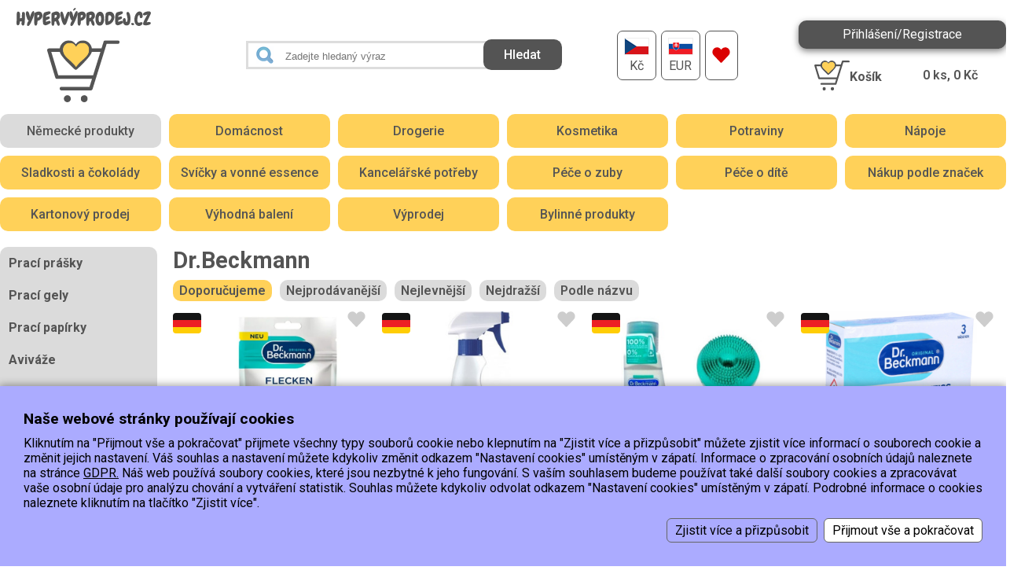

--- FILE ---
content_type: text/html; charset=windows-1250
request_url: https://www.hypervyprodej.cz/nemecke-produkty/drogerie/prani-pradla/praci-prostredky/dr-beckmann/
body_size: 4552
content:
<!DOCTYPE html><html><head><title>Dr.Beckmann, Hyper výprodej</title><meta name="keywords" content="dr.beckmann" /><meta name="description" content="Dr.Beckmann" /><meta name="Generator" content="MultiCMS.net" /><link href="/text.css?v0" rel="stylesheet" type="text/css" /><script src="//ajax.googleapis.com/ajax/libs/jquery/3.7.1/jquery.min.js" crossorigin></script><script>!window.jQuery&&document.write('<script src="/jquery.min.js" />')</script><link href="https://fonts.googleapis.com/css2?family=Roboto:ital,wght@0,100..900;1,100..900&display=swap" rel="stylesheet">
<link href="/main.css?3" rel="stylesheet" type="text/css"><script src="/func.js?1" type="text/javascript"></script><script src="/main.js?2" type="text/javascript"></script>
<meta name="viewport" content="width=device-width,initial-scale=1,minimal-ui">
<meta name="robots" content="follow,index"><meta name="author" content="Smartware s.r.o.">
<!-- Global site tag (gtag.js) - Google Analytics -->
<script async src="https://www.googletagmanager.com/gtag/js?id=G-35F8EEPRRZ"></script><script>
window.dataLayer=window.dataLayer||[];function gtag(){dataLayer.push(arguments);}gtag('js',new Date());gtag('config','G-35F8EEPRRZ');gtag('config','AW-622991418');gtag('consent','default',{'ad_storage':'denied','analytics_storage':'denied','ad_user_data':'denied','ad_personalization':'denied'});</script><!-- Begin Leadhub Pixel Code --><script>(function(w,d,x,n,u,t,p,f,s,o){f='LHInsights';w[n]=w[f]=w[f]||function(n,d){(w[f].q=w[f].q||[]).push([n,d])};w[f].l=1*new Date();w[f].p=p;s=d.createElement(x);s.async=1;s.src=u+'?t='+t+(p?'&p='+p:'');o=d.getElementsByTagName(x)[0];o.parentNode.insertBefore(s,o)})(window,document,'script','lhi','//www.lhinsights.com/agent.js','Q9bTyV3vSlWpTSk');lhi('pageview');</script><!-- End Leadhub Pixel Code --></head><body data-cc="1"><div id="over"></div>
<div id="fb-root"></div><script async defer crossorigin="anonymous" src="https://connect.facebook.net/cs_CZ/sdk.js#xfbml=1&version=v10.0" nonce="NfnKKZst"></script>
<header><div><a href="/"></a></div><form id="search" method="GET" name="fs" action="/index.php" onsubmit="return fsearch()">
<input type="search" name="stext" value="" placeholder="Zadejte hledaný výraz"><input type="submit" value="Hledat"><input type="hidden" name="page" value="cat"><input type="hidden" name="cat" value="-1"><input type="hidden" name="from" value="0"><input type="hidden" name="scat" value="0"></form>

<div id="lng"><a href="/nemecke-produkty/drogerie/prani-pradla/praci-prostredky/dr-beckmann/?curr=1" title="CZK"><img src="/img/cz.png" class="bw" alt=""><span>Kč</span></a><a href="/nemecke-produkty/drogerie/prani-pradla/praci-prostredky/dr-beckmann/?curr=2" title="EUR"><img src="/img/sk.png" class="bw" alt=""><span>EUR</span></a><a href="/nemecke-produkty/drogerie/prani-pradla/praci-prostredky/dr-beckmann/?cat=-2" title="Oblíbené produkty" id="bfav"></a></div><div><div id="blgn">Přihlášení/Registrace</div><div id="musr"><form method="POST" name="flogin" action="/"><label for="lf1">Email:</label><input type="text" name="loginname" id="lf1" autocomplete="username"><label for="lf2">Heslo:</label><input type="password" name="loginpwd" id="lf2" autocomplete="current-password"><button class="btn">Přihlásit se</button><p><a href="/?page=reg">Registrace</a> | <a href="/?page=rst.pwd">Zapomněli jste heslo?</a></p></form></div><div id="crt" onclick="location='/?page=basket'"><div><b><b>Košík</b></b><div id="crto"><span id="ks">0</span> ks, <span id="kc">0</span> Kč</div></header><div id="smenu"><div><a href="/nemecke-produkty/" class="a">Německé produkty</a><a href="/domacnost/">Domácnost</a><a href="/drogerie-2/">Drogerie</a><a href="/kosmetika/">Kosmetika</a><a href="/potraviny/">Potraviny </a><a href="/napoje/">Nápoje </a><a href="/cokolady-sladkosti/">Sladkosti a čokolády</a><a href="/aktualni-nabidka/svicky-a-difuzery/">Svíčky a vonné essence</a><a href="/kancelarske-potreby/">Kancelářské potřeby</a><a href="/pece-o-zuby/">Péče o zuby</a><a href="/pece-o-dite/">Péče o dítě</a><a href="/top-znacky/">Nákup podle značek</a><a href="/aktualni-newsletter/kartonovy-prodej/">Kartonový prodej</a><a href="/mega-vyprodej/vyhodna-baleni/">Výhodná balení</a><a href="/novinky/">Výprodej</a><a href="/bylinne-produkty/">Bylinné produkty </a></div></div><div id="b"></div><div id="bx"></div><div id="main"><div id="lcol"><ul id="lmenu"><li><a href="/nemecke-produkty/drogerie/prani-pradla/praci-prasky/"><b>Prací prášky</b></a></li><li><a href="/nemecke-produkty/drogerie/prani-pradla/praci-gely/"><b>Prací gely</b></a></li><li><a href="/nemecke-produkty/praci-prostredky/praci-papirky/"><b>Prací papírky</b></a></li><li><a href="/nemecke-produkty/drogerie/prani-pradla/avivaze/"><b>Aviváže</b></a></li><li><a href="/nemecke-produkty/drogerie/prani-pradla/kapsle-na-prani/"><b>Kapsle na praní</b></a></li><li><a href="/nemecke-produkty/prani-pradla/prani-pradla/vonne-perlicky/"><b>Vonné perličky</b></a></li><li><a href="/nemecke-produkty/drogerie/prani-pradla/ubrousky-a-vune/"><b>Ubrousky proti zabarvení</b></a></li><li><a href="/nemecke-produkty/praci-prostredky/ubrousky-do-susicky/"><b>Ubrousky do sušičky</b></a></li><li><a href="/nemecke-produkty/praci-prostredky/micky-do-susicky/"><b>Míčky do sušičky</b></a></li><li><a href="/nemecke-produkty/drogerie/prani-pradla/odstranovace-skvrn/"><b>Odstraňovače skvrn a bělidla</b></a></li><li><a href="/nemecke-produkty/drogerie/prani-pradla/ochrana-pracek/"><b>Čističe praček</b></a></li></ul></div><main><h1>Dr.Beckmann</h1><div id="sort"> <a href="/nemecke-produkty/drogerie/prani-pradla/praci-prostredky/dr-beckmann/?sort=0" class="a">Doporučujeme</a> <a href="/nemecke-produkty/drogerie/prani-pradla/praci-prostredky/dr-beckmann/?sort=4">Nejprodávanější</a> <a href="/nemecke-produkty/drogerie/prani-pradla/praci-prostredky/dr-beckmann/?sort=2">Nejlevnější</a> <a href="/nemecke-produkty/drogerie/prani-pradla/praci-prostredky/dr-beckmann/?sort=3">Nejdražší</a> <a href="/nemecke-produkty/drogerie/prani-pradla/praci-prostredky/dr-beckmann/?sort=1">Podle názvu</a></div><form name="p"><div id="produkty"><div><div class="pimg de"> <div data-fav="1804247" title="Označit jako oblíbené"></div><a href="/nakup-podle-znacek/dr-beckmann/nemecky-dr-beckmann-flecken-oxi-power-sul-na-skvrny-80g.html"><img src="/image.php?1804248&amp;1&amp;t=1" alt="Německý Dr. Beckmann Flecken Oxi Power Sůl na skvrny 80g"></a></div><div class="pdescr"><h2><a href="/nakup-podle-znacek/dr-beckmann/nemecky-dr-beckmann-flecken-oxi-power-sul-na-skvrny-80g.html">Německý Dr. Beckmann Flecken Oxi Power Sůl na skvrny 80g</a></h2></div><div class="pcena"><span>Naše cena: </span>49 Kč</div>
<div class="ppn"><div class="pdst d688892">K dispozici 15 a více ks</div><div class="pb"><div class="mn"><b></b><input type="number" id="c1804247" value="1" min="1"><b></b></div><div class="btnn" data-buy="1804247">Koupit</div></div></div></div><div><div class="pimg de"> <div data-fav="1038318" title="Označit jako oblíbené"></div><a href="/domacnost/prani-pradla/odstranovace-skvrn/nemecky-dr-beckmann-fleckenspray-specialni-odstranovac-skvrn-od-potu-a-deodorantu-250-ml.html"><img src="/image.php?1038320&amp;0&amp;t=1" alt="Německý Dr. Beckmann Fleckenspray speciální odstraňovač skvrn od potu a deodorantu 250 ml"></a></div><div class="pdescr"><h2><a href="/domacnost/prani-pradla/odstranovace-skvrn/nemecky-dr-beckmann-fleckenspray-specialni-odstranovac-skvrn-od-potu-a-deodorantu-250-ml.html">Německý Dr. Beckmann Fleckenspray speciální odstraňovač skvrn od potu a deodorantu 250 ml</a></h2></div><div class="pcena"><span>Naše cena: </span>129 Kč</div>
<div class="ppn"><div class="pdst d690283">K dispozici 15 a více ks</div><div class="pb"><div class="mn"><b></b><input type="number" id="c1038318" value="1" min="1"><b></b></div><div class="btnn" data-buy="1038318">Koupit</div></div></div></div><div><div class="pimg de"> <div data-fav="1554735" title="Označit jako oblíbené"></div><a href="/nemecke-produkty/drogerie/prani-pradla/odstranovace-skvrn/nemecky-dr-beckmann-gallseife-zlucove-mydlo-na-skvrny-250-ml.html"><img src="/image.php?1554737&amp;0&amp;t=1" alt="Německý Dr. Beckmann Gallseife - žlučové mýdlo na skvrny 250ml"></a></div><div class="pdescr"><h2><a href="/nemecke-produkty/drogerie/prani-pradla/odstranovace-skvrn/nemecky-dr-beckmann-gallseife-zlucove-mydlo-na-skvrny-250-ml.html">Německý Dr. Beckmann Gallseife - žlučové mýdlo na skvrny 250ml</a></h2></div><div class="pcena"><span>Naše cena: </span>139 Kč</div>
<div class="ppn"><div class="pdst d690283">K dispozici 15 a více ks</div><div class="pb"><div class="mn"><b></b><input type="number" id="c1554735" value="1" min="1"><b></b></div><div class="btnn" data-buy="1554735">Koupit</div></div></div></div><div><div class="pimg de"> <div data-fav="1415243" title="Označit jako oblíbené"></div><a href="/nemecke-produkty/drogerie/prani-pradla/praci-prostredky/dr-beckmann/nemecky-dr-beckmann-gardinen-weis-ubrousky-se-soli-na-zaclony-a-bile-pradlo-3ks.html"><img src="/image.php?1415247&amp;1&amp;t=1" alt="Německý Dr. Beckmann Gardinen Weis ubrousky se solí na záclony a bílé prádlo 3x40g"></a></div><div class="pdescr"><h2><a href="/nemecke-produkty/drogerie/prani-pradla/praci-prostredky/dr-beckmann/nemecky-dr-beckmann-gardinen-weis-ubrousky-se-soli-na-zaclony-a-bile-pradlo-3ks.html">Německý Dr. Beckmann Gardinen Weis ubrousky se solí na záclony a bílé prádlo 3x40g</a></h2></div><div class="pcena"><span>Naše cena: </span>89 Kč</div>
<div class="ppn"><div class="pdst d690283">K dispozici 15 a více ks</div><div class="pb"><div class="mn"><b></b><input type="number" id="c1415243" value="1" min="1"><b></b></div><div class="btnn" data-buy="1415243">Koupit</div></div></div></div><div><div class="pimg de"> <div data-fav="1782283" title="Označit jako oblíbené"></div><a href="/nakup-podle-znacek/dr-beckmann/dr-beckmann-magic-leaves-color-fresh-blossom-ubrousky-na-prani-pradla-20ks.html"><img src="/image.php?1782284&amp;4&amp;t=1" alt="Německý Dr. Beckmann Magic Leaves Color Fresh Blossom ubrousky na praní prádla 25ks"></a></div><div class="pdescr"><h2><a href="/nakup-podle-znacek/dr-beckmann/dr-beckmann-magic-leaves-color-fresh-blossom-ubrousky-na-prani-pradla-20ks.html">Německý Dr. Beckmann Magic Leaves Color Fresh Blossom ubrousky na praní prádla 25ks</a></h2></div><div class="pcena"><span>Naše cena: </span>169 Kč</div>
<div class="ppn"><div class="pdst d690283">K dispozici 15 a více ks</div><div class="pb"><div class="mn"><b></b><input type="number" id="c1782283" value="1" min="1"><b></b></div><div class="btnn" data-buy="1782283">Koupit</div></div></div></div><div><div class="pimg de"> <div data-fav="1782281" title="Označit jako oblíbené"></div><a href="/nemecke-produkty/praci-prostredky/prani-podle-znacek/dr-beckmann/dr-beckmann-magic-leaves-universal-intense-fresh-ubrousky-na-prani-pradla-20ks.html"><img src="/image.php?1782282&amp;3&amp;t=1" alt="Německý Dr. Beckmann Magic Leaves Universal Intense Fresh ubrousky na praní prádla 25ks"></a></div><div class="pdescr"><h2><a href="/nemecke-produkty/praci-prostredky/prani-podle-znacek/dr-beckmann/dr-beckmann-magic-leaves-universal-intense-fresh-ubrousky-na-prani-pradla-20ks.html">Německý Dr. Beckmann Magic Leaves Universal Intense Fresh ubrousky na praní prádla 25ks</a></h2></div><div class="pcena"><span>Naše cena: </span>169 Kč</div>
<div class="ppn"><div class="pdst d690283">K dispozici 15 a více ks</div><div class="pb"><div class="mn"><b></b><input type="number" id="c1782281" value="1" min="1"><b></b></div><div class="btnn" data-buy="1782281">Koupit</div></div></div></div><div><div class="pimg de"> <div data-fav="1554746" title="Označit jako oblíbené"></div><a href="/nemecke-produkty/drogerie/prani-pradla/praci-prasky/nemecky-dr-beckmann-hygiene-weis-prasek-na-obnovu-bileho-pradla-500g.html"><img src="/image.php?1782119&amp;1&amp;t=1" alt="Německý Dr. Beckmann Super bělící prášek v sáčku 2x40g"></a></div><div class="pdescr"><h2><a href="/nemecke-produkty/drogerie/prani-pradla/praci-prasky/nemecky-dr-beckmann-hygiene-weis-prasek-na-obnovu-bileho-pradla-500g.html">Německý Dr. Beckmann Super bělící prášek v sáčku 2x40g</a></h2></div><div class="pcena"><span>Naše cena: </span>89 Kč</div>
<div class="ppn"><div class="pdst d690283">K dispozici 15 a více ks</div><div class="pb"><div class="mn"><b></b><input type="number" id="c1554746" value="1" min="1"><b></b></div><div class="btnn" data-buy="1554746">Koupit</div></div></div></div><div><div class="pimg de"> <div data-fav="1804256" title="Označit jako oblíbené"></div><a href="/nakup-podle-znacek/dr-beckmann/nemecky-dr-beckmann-vune-na-pradlo-do-susicky-nebo-do-pracky-fresh-250ml.html"><img src="/image.php?1804257&amp;1&amp;t=1" alt="Německý Dr. Beckmann Vůně na prádlo do sušičky nebo do pračky Fresh 250ml "></a></div><div class="pdescr"><h2><a href="/nakup-podle-znacek/dr-beckmann/nemecky-dr-beckmann-vune-na-pradlo-do-susicky-nebo-do-pracky-fresh-250ml.html">Německý Dr. Beckmann Vůně na prádlo do sušičky nebo do pračky Fresh 250ml</a></h2></div><div class="pcena"><span>Naše cena: </span>109 Kč</div>
<div class="ppn"><div class="pdst d690283">K dispozici 15 a více ks</div><div class="pb"><div class="mn"><b></b><input type="number" id="c1804256" value="1" min="1"><b></b></div><div class="btnn" data-buy="1804256">Koupit</div></div></div></div><div><div class="pimg de"> <div data-fav="1457514" title="Označit jako oblíbené"></div><a href="/nemecke-produkty/drogerie/prani-pradla/ubrousky-a-vune/nemecky-dr-beckmann-vune-na-pradlo-do-susicky-rose-250-ml.html"><img src="/image.php?1457516&amp;0&amp;t=1" alt="Německý Dr. Beckmann Vůně na prádlo do sušičky nebo do pračky Rose 250ml "></a></div><div class="pdescr"><h2><a href="/nemecke-produkty/drogerie/prani-pradla/ubrousky-a-vune/nemecky-dr-beckmann-vune-na-pradlo-do-susicky-rose-250-ml.html">Německý Dr. Beckmann Vůně na prádlo do sušičky nebo do pračky Rose 250ml</a></h2></div><div class="pcena"><span>Naše cena: </span>109 Kč</div>
<div class="ppn"><div class="pdst d690283">K dispozici 15 a více ks</div><div class="pb"><div class="mn"><b></b><input type="number" id="c1457514" value="1" min="1"><b></b></div><div class="btnn" data-buy="1457514">Koupit</div></div></div></div><div><div class="pimg de"> <div data-fav="1471929" title="Označit jako oblíbené"></div><a href="/nakup-podle-znacek/dr-beckmann/nemecky-dr-beckmann-vune-na-pradlo-do-susicky-nebo-do-pracky-spring-jarni-louka-250ml.html"><img src="/image.php?1493463&amp;0&amp;t=1" alt="Německý Dr. Beckmann Vůně na prádlo do sušičky nebo do pračky Spring Jarní louka 250ml "></a></div><div class="pdescr"><h2><a href="/nakup-podle-znacek/dr-beckmann/nemecky-dr-beckmann-vune-na-pradlo-do-susicky-nebo-do-pracky-spring-jarni-louka-250ml.html">Německý Dr. Beckmann Vůně na prádlo do sušičky nebo do pračky Spring Jarní louka 250ml</a></h2></div><div class="pcena"><span>Naše cena: </span>109 Kč</div>
<div class="ppn"><div class="pdst d690283">K dispozici 15 a více ks</div><div class="pb"><div class="mn"><b></b><input type="number" id="c1471929" value="1" min="1"><b></b></div><div class="btnn" data-buy="1471929">Koupit</div></div></div></div><div><div class="pimg de"> <div data-fav="1223111" title="Označit jako oblíbené"></div><a href="/nakup-podle-znacek/dr-beckmann/nemecky-dr-beckmann-vune-na-pradlo-do-susicky-summer-250-ml.html"><img src="/image.php?1223114&amp;0&amp;t=1" alt="Německý Dr. Beckmann Vůně na prádlo do sušičky nebo do pračky Summer 250ml "></a></div><div class="pdescr"><h2><a href="/nakup-podle-znacek/dr-beckmann/nemecky-dr-beckmann-vune-na-pradlo-do-susicky-summer-250-ml.html">Německý Dr. Beckmann Vůně na prádlo do sušičky nebo do pračky Summer 250ml</a></h2></div><div class="pcena"><span>Naše cena: </span>109 Kč</div>
<div class="ppn"><div class="pdst d688892">K dispozici 15 a více ks</div><div class="pb"><div class="mn"><b></b><input type="number" id="c1223111" value="1" min="1"><b></b></div><div class="btnn" data-buy="1223111">Koupit</div></div></div></div><div><div class="pimg de"> <div data-fav="1271613" title="Označit jako oblíbené"></div><a href="/nemecke-produkty/prani-pradla/prani-podle-znacek/dr-beckmann/nemecky-dr-beckmann-gallseife-zlucove-mydlo-na-skvrny-100-g.html"><img src="/image.php?1271615&amp;1&amp;t=1" alt="Německý Dr.Beckmann Gallseife - žlučové mýdlo na skvrny 100 g"></a></div><div class="pdescr"><h2><a href="/nemecke-produkty/prani-pradla/prani-podle-znacek/dr-beckmann/nemecky-dr-beckmann-gallseife-zlucove-mydlo-na-skvrny-100-g.html">Německý Dr.Beckmann Gallseife - žlučové mýdlo na skvrny 100 g</a></h2></div><div class="pcena"><span>Naše cena: </span>69 Kč</div>
<div class="ppn"><div class="pdst d690283">K dispozici 15 a více ks</div><div class="pb"><div class="mn"><b></b><input type="number" id="c1271613" value="1" min="1"><b></b></div><div class="btnn" data-buy="1271613">Koupit</div></div></div></div><div><div class="pimg de"> <div data-fav="1271631" title="Označit jako oblíbené"></div><a href="/nemecke-produkty/drogerie/prani-pradla/odstranovace-skvrn/nemecky-dr-beckmann-intenzivni-odbarvovac-200g.html"><img src="/image.php?1271632&amp;1&amp;t=1" alt="Německý Dr.Beckmann Intenzivní odbarvovač 200g"></a></div><div class="pdescr"><h2><a href="/nemecke-produkty/drogerie/prani-pradla/odstranovace-skvrn/nemecky-dr-beckmann-intenzivni-odbarvovac-200g.html">Německý Dr.Beckmann Intenzivní odbarvovač 200g</a></h2></div><div class="pcena"><span>Naše cena: </span>99 Kč</div>
<div class="ppn"><div class="pdst d690283">K dispozici 15 a více ks</div><div class="pb"><div class="mn"><b></b><input type="number" id="c1271631" value="1" min="1"><b></b></div><div class="btnn" data-buy="1271631">Koupit</div></div></div></div><div><div class="pimg de"> <div data-fav="1271696" title="Označit jako oblíbené"></div><a href="/nakup-podle-znacek/dr-beckmann/nemecky-dr-beckmann-micek-do-susicky-avivar-jarni-svezest-50ml.html"><img src="/image.php?1271698&amp;0&amp;t=1" alt="Německý Dr.Beckmann míček do sušičky + avivář Jarní svěžest 50ml"></a></div><div class="pdescr"><h2><a href="/nakup-podle-znacek/dr-beckmann/nemecky-dr-beckmann-micek-do-susicky-avivar-jarni-svezest-50ml.html">Německý Dr.Beckmann míček do sušičky + avivář Jarní svěžest 50ml</a></h2></div><div class="pcena"><span>Naše cena: </span>189 Kč</div>
<div class="ppn"><div class="pdst d690283">K dispozici 15 a více ks</div><div class="pb"><div class="mn"><b></b><input type="number" id="c1271696" value="1" min="1"><b></b></div><div class="btnn" data-buy="1271696">Koupit</div></div></div></div><div><div class="pimg de"> <div data-fav="1804196" title="Označit jako oblíbené"></div><a href="/nakup-podle-znacek/dr-beckmann/nemecky-dr-beckmann-aktivni-belici-uterky-15-ks.html"><img src="/image.php?1804197&amp;1&amp;t=1" alt="Německý Dr.Beckmann prostředek na jednoduché žehlení se škrobem 2v1 ve spreji 500ml "></a></div><div class="pdescr"><h2><a href="/nakup-podle-znacek/dr-beckmann/nemecky-dr-beckmann-aktivni-belici-uterky-15-ks.html">Německý Dr.Beckmann prostředek na jednoduché žehlení se škrobem 2v1 ve spreji 500ml</a></h2></div><div class="pcena"><span>Naše cena: </span>119 Kč</div>
<div class="ppn"><div class="pdst d690283">K dispozici 15 a více ks</div><div class="pb"><div class="mn"><b></b><input type="number" id="c1804196" value="1" min="1"><b></b></div><div class="btnn" data-buy="1804196">Koupit</div></div></div></div><div><div class="pimg de"> <div data-fav="1489304" title="Označit jako oblíbené"></div><a href="/nemecke-produkty/drogerie/prani-pradla/ubrousky-a-vune/nemecky-dr-beckmann-ubrousky-advanced-na-zachyceni-barev-a-necistot-pri-prani-22ks.html"><img src="/image.php?1489306&amp;0&amp;t=1" alt="Německý Dr.Beckmann ubrousky Advanced na zachycení barev a nečistot při praní 22ks"></a></div><div class="pdescr"><h2><a href="/nemecke-produkty/drogerie/prani-pradla/ubrousky-a-vune/nemecky-dr-beckmann-ubrousky-advanced-na-zachyceni-barev-a-necistot-pri-prani-22ks.html">Německý Dr.Beckmann ubrousky Advanced na zachycení barev a nečistot při praní 22ks</a></h2></div><div class="pcena"><span>Naše cena: </span>89 Kč</div>
<div class="ppn"><div class="pdst d690283">K dispozici 15 a více ks</div><div class="pb"><div class="mn"><b></b><input type="number" id="c1489304" value="1" min="1"><b></b></div><div class="btnn" data-buy="1489304">Koupit</div></div></div></div></div></form><table class="pg" cellpadding="0" cellspacing="0"><tr><td>Počet položek: <span>16</span></td><td>položek&nbsp;na&nbsp;stránku:&nbsp;<select onchange="location='?cat=13971?from='+this.options[this.selectedIndex].value+'&vyp='+this.options[this.selectedIndex].text"><option value="0">24</option><option value="0" selected>48</option><option value="0">96</option><option value="0">201</option></select></td><td><b>1</b> </td></tr></table></main></div></div><div id="fmenu"><ul><li><a href="/doprava-cr-sk.html">Doprava </a></li><li><a href="/platba.html">Platba</a></li><li data-i><a href="/kontakt-osobni-odber.html">Kontakt/Osobní odběr</a></li><li><a href="/obchodni-podminky.html">Obchodní podmínky </a></li><li><a href="/ochrana-os-udaju.html">Ochrana os.údajů</a></li></ul></div><footer><div><font size="1"><strong>EET :Podle zákona o 
evidenci tržeb je prodávající povinen vystavit kupujícímu účtenku. <br>Zároveň je 
povinen zaevidovat přijatou tržbu u správce daně online; v případě technického 
výpadku pak nejpozději do 48 hodin.</strong></font><br><br><font face="arial" size="1"><strong>Copyright © 2015, Hypervyprodej.cz, všechna práva vyhrazena</strong></font><br></div><span>Vytvořil: <a href="https://www.smartware.cz/tvorba_internetovych_stranek.html" title="Vývoj software, tvorba internetových www stránek a aplikací">2026 &copy; Smartware s.r.o.</a>, <a href="https://www.multicms.net/redakcni_system.html" title="Tvorba webových www stránek, Publikační a Redakční systém MultiCMS" target="_parent">Redakční&nbsp;systém&nbsp;MultiCMS</a><br><div id="cookies-consent">Nastavení cookies</div></span></footer><script type="text/javascript"><!--
var curr=1,ncurr='Kč',lg='',lgx='',au=0;
lhi('ViewCategory',{category:'Německé produkty > <b>Prací prostředky</b> > <b>Praní podle značek</b> > Dr.Beckmann'});//--></script>
<link rel="stylesheet" href="https://cdnjs.cloudflare.com/ajax/libs/fancybox/3.0.47/jquery.fancybox.min.css"><script src="https://cdnjs.cloudflare.com/ajax/libs/fancybox/3.0.47/jquery.fancybox.min.js"></script>
<script src="https://c.seznam.cz/js/rc.js"></script><script>var retargetingConf={rtgId:100664,pageType:'category',category:'Německé produkty | Prací prostředky | Praní podle značek | Dr.Beckmann',consent:0};window.rc.retargetingHit(retargetingConf);
</script></body></html>

--- FILE ---
content_type: text/css
request_url: https://www.hypervyprodej.cz/text.css?v0
body_size: 58
content:
body, div, td, p {
	font-family: "Roboto", sans-serif;
	color: #545454;
}
body {
	font-size: 1em;
}
#mcmseditor td {
	font-size: 1em;
}
a {
	color: #111;
}
a:hover {
	color: #ffd159;
}

a img {
	border: 0px;
}

h1 {
	margin: 10px 0px 5px 0px;
	font-size: 1.8em;
	color: #545454;
}
h1:first-child {
	margin-top: 0px;
}
h2 {
	margin: 10px 0px 5px 0px;
	font-size: 1.4em;
	color: #ffd159;
}
h3 {
	font-size: 1.2em;
}
img[align="left"] {
	margin: 0px 10px 10px 0px;
}
img[align="right"] {
	margin: 0px 0px 10px 10px;
}
hr {
	border: 1px solid #FFFFFF;
	border-top: 1px dotted #333333;
}
.orange {
	color: #FF6D00;
}

--- FILE ---
content_type: text/css
request_url: https://www.hypervyprodej.cz/main.css?3
body_size: 7787
content:
body{margin:0;padding:0;text-align:center}body,html{overflow-x:hidden}main,input,textarea,select,button,form,ul,th,td,#smenu a,#sc a{-webkit-box-sizing:border-box;-moz-box-sizing:border-box;box-sizing:border-box}input,textarea,select,button{-webkit-border-radius:0;border-radius:0}#cookies{position:fixed;z-index:2000000;left:0;right:0;bottom:0;max-height:75%;padding:30px;background:#ababff;-webkit-box-shadow:0 0 10px 1px rgba(0,0,0,0.4);box-shadow:0 0 10px 1px rgba(0,0,0,0.4);overflow-y:auto;text-align:left}#cookies a{color:#000}#cookies div,#cookies td{color:#000}#cookies>div:first-child>div{color:#000;font-size:1.2em;font-weight:700;margin:0 0 10px 0}#cookies>div:first-child+div{text-align:right}#cookies>div:first-child+div>div{display:inline-block;border:1px solid #666;border-radius:6px;padding:5px 10px;margin:10px 0 0 8px;cursor:pointer}#cookies>div:first-child+div>div:last-child{background:#FFF;color:#000}#cookies>div:first-child+div>div:hover{background:#000;color:#FFF}#icookies{display:none;background:rgba(0,0,0,0.1);padding:15px;border-radius:10px;margin:15px 0 0 0;-webkit-box-shadow:inset 0 0 8px 0 rgba(0,0,0,0.3);box-shadow:inset 0 0 8px 0 rgba(0,0,0,0.3)}div.cookies{margin:18px 0 0 0}div.cookies>div:first-child>div:first-child{display:flex;justify-content:space-between;align-items:center;flex-wrap:wrap}div.cookies>div:first-child>div:first-child>div:first-child,#icookies>div:first-child>div{color:#FFF;font-size:1.05em;font-weight:700}div.cookies div.cookies_m{display:inline-block;vertical-align:middle;color:#FFF;cursor:pointer}div.cookies div.cookies_m::before{display:inline-block;content:">";font-weight:900;margin:0 6px 0 0;-webkit-transition:all .4s ease-in-out;transition:all .4s ease-in-out}div.cookies div.cookies_m.a::before{-ms-transform:rotate(90deg);-o-transform:rotate(90deg);-webkit-transform:rotate(90deg);-moz-transform:rotate(90deg);transform:rotate(90deg)}div.cookies div.cookies_c{position:relative;display:inline-block;vertical-align:middle;background:#FFF;border-radius:8px;width:70px;height:24px;margin:0 0 0 25px;cursor:pointer}div.cookies div.cookies_c>div{position:absolute;display:flex;justify-content:center;align-items:center;width:35px;height:20px;left:2px;top:2px;background:#ababff;border-radius:6px;-webkit-transition:all .4s ease-in-out;transition:all .4s ease-in-out}div.cookies div.cookies_c>div::after{display:block;content:"ANO";font-size:12px;color:#FFF}div.cookies div.cookies_c.d{pointer-events:none}div.cookies div.cookies_c.d>div{background:#666}div.cookies div.cookies_c.n>div{left:33px;background:#900}div.cookies div.cookies_c.n>div::after{content:"NE"}div.cookies table{display:none;width:100%;min-width:600px;border:0;border-spacing:0;margin:15px 0 0 0}div.cookies table th,div.cookies table td{padding:3px 10px}div.cookies table th{background:#555;color:#FFF;font-weight:500;white-space:nowrap}div.cookies table th:first-child{border-top-left-radius:6px;border-bottom-left-radius:6px}div.cookies table th:last-child{border-top-right-radius:6px;border-bottom-right-radius:6px}div.cookies table tr:nth-child(odd) td{font-size:.9em;padding-top:0;padding-bottom:8px}div.cookies>div:first-child>div:first-child,#icookies>div:first-child>div{margin:0 0 8px 0}@media only screen and (max-width:420px){#cookies{padding:15px}div.cookies>div:first-child>div:first-child>div:first-child{flex:0 0 100%}div.cookies>div:first-child>div:first-child>div:last-child{flex:1;display:flex;justify-content:space-between;align-items:center}}#cookies-consent{display:inline-block;cursor:pointer;color:#FFF;text-decoration:underline;font-size:12px;margin:30px 0 0 0}div.ov{overflow-x:auto;-webkit-overflow-scrolling:touch}#over{display:none;position:fixed;left:0;right:0;top:0;bottom:0;background:rgba(0,0,0,0.3);z-index:10000}#b,#bx{position:fixed;display:none;width:580px;max-width:calc(100% - 30px);max-height:calc(100vh - 20px);left:50%;top:50%;-ms-transform:translate(-50%,-50%);-o-transform:translate(-50%,-50%);-webkit-transform:translate(-50%,-50%);-moz-transform:translate(-50%,-50%);transform:translate(-50%,-50%);border:5px solid #999;background-color:#fff;text-align:left;z-index:10001}#bxc{overflow-x:hidden;overflow-y:scroll;overscroll-behavior:contain;padding:15px}#b{width:860px}#bx iframe{width:580px;height:100%;border:0}#b div#close,#bx div#close{display:block;width:24px;height:24px;background:url(/img/cls.png) no-repeat;position:absolute;right:-12px;top:-12px;cursor:pointer}@keyframes wi_opn{0{transform:rotate(0) scale(0.1) translate(-50%,-50%)}100%{transform:rotate(360deg) scale(1) translate(-50%,-50%)}}#bx.wi{border:0;animation:wi_opn .6s;transform-origin:0 0;padding:10px}#bx.wi>h1{background:transparent;color:#000;font-size:14px;text-align:center}#bx.wi>div{text-align:center}#bx.wi div.img>img{max-width:100%;vertical-align:top;margin:0 0 10px 0}#bx.wi form{margin:5px 0 10px 0}#bx.wi form>input[type="text"]{width:100%;margin:0 0 10px 0;text-align:center;font-size:14px;color:#000;padding:8px;border:2px solid #666}#bx.wi form+div{font-size:10px;color:#666}#bx.wi .btn{font-size:16px}#bx.s{padding:15px}#bx.s form.c{margin:15px 0 0 0;text-align:center}#tmenu{background-color:#ababff;height:44px}#menu{min-width:380px;max-width:1600px;margin:0 auto;padding:0 10px}#menu>nav{display:inline-block;vertical-align:top;width:calc(100% - 281px);text-align:left}#menu>div{display:inline-block;vertical-align:top;width:252px;height:39px;background:#ffd159;border-top-left-radius:10px;border-top-right-radius:10px;margin:5px 14px 0 15px;color:#000}#menu>div>div{padding-top:13px}#menu>div a{text-decoration:none;color:#ffd159;font-weight:bold;margin:0 2px;font-size:14px;line-height:12px;text-shadow:-1px -1px 0 #000,1px -1px 0 #000,-1px 1px 0 #000,1px 1px 0 #000}#menu ul{padding:0;margin:0 0 0 -10px;list-style:none}#menu li ul{visibility:hidden;position:absolute;left:0;top:44px;z-index:11000}#menu li{display:inline-block;position:relative}#menu li a,#menu li span{display:block;text-decoration:none;color:#000;font-size:14px;line-height:12px;padding:16px 12px}#menu li span{cursor:default}#menu li ul li{float:none;width:200px;text-align:left;border-top:1px solid #fff;background-color:#ababff}#menu li ul li a{padding:10px 12px 10px 12px}#menu li:hover{background-color:#d9d8d8}#menu li:hover a,#menu li:hover span{color:#000}#menu li:hover li a{color:#fff}#menu li:hover ul{visibility:visible}#menu li li:hover{background-color:#CCC}#mn{display:none;float:left;width:24px;height:24px;background:url(/img/i_mn.svg) no-repeat center center;background-size:contain;cursor:pointer;margin:10px 5px 0 0;filter:invert(100%) sepia(0) saturate(0) hue-rotate(226deg) brightness(107%) contrast(101%)}#mn.a,#mn:hover{filter:none}#xmenu{display:none;position:absolute;z-index:10000;top:100%;left:0;background:#ababff;-webkit-box-shadow:5px 5px 5px 0 rgba(0,0,0,0.5);box-shadow:5px 5px 5px 0 rgba(0,0,0,0.5);padding:4px 0;margin:1px 0 0 0}#xmenu ul{list-style:none;margin:0;padding:0}#xmenu ul ul{display:none}#xmenu ul li{display:block}#xmenu ul li>a{padding:6px 15px;margin:0;white-space:nowrap}#smenu{min-width:380px;max-width:1600px;margin:0 auto 15px auto}#smenu>div{display:flex;flex-wrap:wrap;margin:0 -5px}#smenu a{display:block;flex:0 0 calc(16.666% - 10px);background:#ffd159;font-weight:500;font-size:16px;text-decoration:none;color:#545454;padding:12px 4px;margin:5px;border-radius:10px}#smenu a.a{background:#dbdbdb}#cmenu{min-width:380px;max-width:1600px;margin:0 auto;border:10px solid #FFF;border-top:0}#cmenu table{width:100%;border-right:1px solid #666;border-bottom:1px solid #666}#cmenu table td{border-left:1px solid #666;border-top:1px solid #666;background-color:#c6c4c4}#cmenu div table td{border-top:0}#cmenu table td.a,#cmenu table td:hover{background-color:#ffd159}#cmenu a{display:block;text-decoration:none;color:#000;padding:12px 4px;font-size:1.1em}#cmenu div.m{margin-top:1px}header{display:flex;align-items:center;position:relative;min-width:380px;max-width:1600px;margin:10px auto}header>div:first-child{flex:0 0 16.66%;display:flex;justify-content:center;margin:0 10px 0 0}header>div:first-child>a{display:block;width:100%;height:120px;background:url(/img/lg.svg) no-repeat center center;background-size:contain}#crt{display:block;width:248px;cursor:pointer;margin:-5px 16px 0 0;text-align:left;position:relative}#crt>div:first-child{display:flex;justify-content:space-between;align-items:center;margin:20px 20px 0 20px}#crt>div:first-child>b{display:block;font-size:16px;background:url(/img/cart.svg) no-repeat 0 center;background-size:auto 100%;padding:11px 0 8px 45px}#crto{font-weight:600}#crtl{position:absolute;width:236px;left:10px;top:10px;text-align:center}#crtm{position:absolute;width:calc(100% - 12px);left:8px;top:93px;text-align:left;display:flex;justify-content:space-between;align-items:center}#crtm a{color:#000}#crtm>div{margin-top:2px;white-space:nowrap}#crtm>div img{margin-left:8px}div.mn{display:flex}.pdel,.pplus,.pminus,div.mn>b{display:inline-block;vertical-align:middle;background:url(/img/pdel.png) no-repeat;width:19px;height:19px;cursor:pointer}.pplus,div.mn>b:last-child{background-image:url(/img/pplus.png)}.pminus,div.mn>b:first-child{background-image:url(/img/pminus.png)}.pplus+.pminus{margin-left:2px}#lng{flex:1;text-align:left;margin:0 3.4%;display:flex;flex-wrap:wrap}#lng>a{display:block;border:1px solid #545454;padding:8px;color:inherit;text-decoration:none;text-align:center;margin:3px;border-radius:7px}#lng>a>span{display:block}#lng>a#bfav{display:flex;align-items:center}#lng>a#bfav::after{display:block;content:"";width:24px;height:20px;background:url(/img/i_fav.svg) no-repeat 0/contain;filter:invert(11%) sepia(88%) saturate(5825%) hue-rotate(358deg) brightness(90%) contrast(113%)}#search{flex:2;display:flex;height:36px;border:3px solid #DDD;background:url(/img/srch.png) no-repeat 10px center;margin:0 2% 0 7%;min-width:400px}#search input[type="submit"]{width:100px;height:39px;border:0;background:#545454;color:#FFF;font-family:inherit;font-weight:500;font-size:16px;line-height:100%;padding:0;border-radius:10px;margin:-5px -5px 0 -5px}#search input[type="search"]{width:100%;flex:1;border:0;background:transparent;margin:2px 0 0 45px;outline:0}#blgn{background:#545454;color:#FFF;font-size:16px;line-height:100%;border-radius:10px;padding:10px;cursor:pointer;-webkit-box-shadow:0 3px 8px 0 rgba(0,0,0,0.5);-moz-box-shadow:0 3px 8px 0 rgba(0,0,0,0.5);box-shadow:0 3px 8px 0 rgba(0,0,0,0.5)}#musr{display:none;position:absolute;width:264px;right:0;top:45px;margin:10px 0 0 0;background-color:#EEE;border:1px solid #c7c5c5;border-bottom:3px solid #878585;-moz-box-shadow:2px 2px 4px silver;-webkit-box-shadow:2px 2px 4px silver;box-shadow:2px 2px 4px silver;-ms-filter:"progid:DXImageTransform.Microsoft.Shadow(Strength=3, Direction=135, Color='silver')";filter:progid:DXImageTransform.Microsoft.Shadow(Strength=3,Direction=135,Color='silver');z-index:2000;text-align:left;font-size:14px}#musr>form{padding:12px 20px;-webkit-box-sizing:border-box;-moz-box-sizing:border-box;box-sizing:border-box}#musr>form label{display:block;margin:6px 0 3px 0}#musr>form input{width:100%;font-family:inherit;font-size:inherit;border:1px solid #000;padding:4px}#musr>form button{margin:10px 0;width:100%;padding:10px;background:#ffc33c;color:#000}#musr>form p{margin:0;line-height:150%}#musr a{color:#000}#musr>div>a{display:block;text-decoration:none;padding:6px 12px}#musr>div>a:hover{background-color:#DDD}#freg{max-width:1100px}#freg select[name="pv7"],#oform select[name="pv6"]{width:80px !important}#main{display:flex;min-width:380px;max-width:1600px;margin:0 auto;min-height:709px;position:relative;background-color:#FFF}#ssl,#ssr{position:absolute;width:150px;top:0}#ssl{left:-161px}#ssr{left:1025px}#ssl img,#ssr img,#tbnr img{border:0;margin-bottom:10px}#hbnr{max-width:1004px;margin:0 auto;background:#FFF;padding:5px 0}footer,#fmenu{display:flex;justify-content:space-between;min-width:380px;max-width:1600px;margin:0 auto 10px auto;padding:15px;color:#fff;background:#545454;border-radius:10px}#fmenu{justify-content:center;background:#ffd159;padding:5px 15px}#fmenu>ul{list-style:none;padding:0;margin:0}#fmenu>ul>li{display:inline-block;margin:5px 10px}#fmenu a{display:block;text-decoration:none;color:#545454}#fmenu a:hover{text-decoration:underline}footer a{text-decoration:none;color:#fff}footer>div{color:#fff}footer>span{display:block;font-size:10px;margin-left:40px}#lcol{flex:0 0 200px}main{display:block;flex:1;text-align:left;padding:0 0 20px 0;margin:0 0 0 20px}main:first-child{margin:0}div.bh,div.bhm{min-height:34px;background:#c8d0ff;background:linear-gradient(180deg,rgba(200,208,255,1) 0,rgba(171,172,255,1) 100%)}div.bh{margin-bottom:6px}div.bh div,div.bhm div{padding:11px 8px 9px 8px;color:#fff;font-weight:bold;line-height:115%}div.bt{text-align:left;margin-bottom:15px}div.bt img{max-width:100%}img.bnl{max-width:100%;vertical-align:top;border:0;margin:0 0 15px 0}#lmenu{margin:0 0 15px 0;padding:0;list-style:none;background:#dbdbdb;border-radius:10px}#lmenu li{width:200px;text-align:left}#lmenu li a{display:block;padding:11px;color:#545454;text-decoration:none}#lmenu li.a a,#lmenu li:hover a{text-decoration:underline}#clb{width:638px;height:200px;position:relative;margin-bottom:5px}#clb div.um{display:none;position:absolute;opacity:.0}#clb div.um.a{display:block;opacity:1.0}#clb div.um.o{cursor:pointer}#clb div.um img{border:0}#clbm{height:32px;padding:0}#clbm a{display:block;float:left;background-color:#eee;width:14px;padding:2px 0;font-size:1px;margin-right:4px;text-decoration:none;text-align:center;color:#000;font-size:9px}#clbm a.a{background-color:#c6c4c4;background-image:none}form{margin:0}textarea{resize:none}select{background-color:#fff}.fld,.fld100,.fldq,.fld100q{border:1px solid #797979;color:#000;font-family:inherit;font-size:inherit;padding:5px}.fld100,.fld100q{width:100%}.fldq,.fld100q{background:url(/img/req.gif) no-repeat right top}select.fld100,select.fld100q{background-image:none}.btn,div.btns a{border:1px solid #626262;color:#000;background:#ffd159;font-family:inherit;font-size:110%;font-weight:700;text-decoration:none;padding:8px 14px;border-radius:10px;cursor:pointer;-webkit-transition:all .2s ease-in-out;transition:all .2s ease-in-out}.btnn{display:inline-block;background:#ffd159;color:#000;font-weight:700;font-size:inherit;border:2px solid #666;border-radius:5px;padding:4px 8px;-webkit-transition:all .2s ease-in-out;transition:all .2s ease-in-out;-webkit-box-shadow:0 0 3px 1px rgba(0,0,0,0.3);-moz-box-shadow:0 0 3px 1px rgba(0,0,0,0.3);box-shadow:0 0 3px 1px rgba(0,0,0,0.3);cursor:pointer}.btn:hover,.btnn:hover,div.btns a:hover{-webkit-box-shadow:0 0 4px 2px rgba(0,0,0,0.5);-moz-box-shadow:0 0 4px 2px rgba(0,0,0,0.5);box-shadow:0 0 4px 2px rgba(0,0,0,0.5)}.btnn.b{padding-right:30px;background:#ffd159 url(/img/i_cart.svg) no-repeat right 4px center;background-size:auto 75%}#produkty>div .btnn{margin:0 0 0 15px}#dbuy .btnn{margin:0 0 0 20px;font-size:16px;padding:6px 10px}.uootblm,.uootbl{width:100%;border:0}.uootbl table td:first-child{padding-right:4px}div.btns{margin-top:25px}div.btns a{display:inline-block;margin:5px 0 5px 6px;min-width:200px;text-align:center}table.pg{width:100%;margin:15px 0}table.pg *,div.pg *{font-family:inherit;font-size:14px}table.pg b,table.pg a,div.pg b,div.pg a{display:inline-block;margin-left:2px;background:#545454;color:#FFF;border:1px solid #626262;text-decoration:none;font-weight:bold;font-size:14px;line-height:12px;text-align:center;padding:8px 0;width:28px;vertical-align:middle}table.pg b,table.pg a:hover,div.pg b,div.pg a:hover{background-color:#ffd159;border-color:#000}table.pg b,div.pg b{-webkit-box-shadow:0 0 4px 2px rgba(0,0,0,0.2);-moz-box-shadow:0 0 4px 2px rgba(0,0,0,0.2);box-shadow:0 0 4px 2px rgba(0,0,0,0.2)}table.pg b,div.pg b{cursor:default}table.pg td>span,div.pg td>span{font-weight:bold}table.pg td:first-child{padding-right:10px}table.pg td:last-child{text-align:right}table.pg select,div.pg select{border:1px solid #DDD;padding:4px}table.n,table.t,table.adr{width:100%;border:0}table.adr{margin-bottom:15px}table.t td,table.adr td{vertical-align:top}table.adr th{text-align:left;width:150px}table.adr th,table.adr td{padding-bottom:4px}tr.od th,tr.od td{padding-top:20px}table.gal{width:100%;border:0}table.gal td{vertical-align:top;text-align:center;padding-bottom:10px}table.gal img{border:1px solid #999}div.bl{display:none}.break,.clear{clear:both;height:1px;font-size:1px}* html .break{display:none}#preloader{display:none}@media print{header,#cmenu,footer,#lcol,#tmenu{display:none}#main,main{width:100%}}#produkty{display:flex;flex-wrap:wrap;margin:0 -10px}#kbns{margin:0 0 0 9px}#produkty>div{display:flex;flex-direction:column;width:calc(25% - 20px);margin:10px;position:relative;background-color:#fff}#produkty>div h2{flex:1;font-size:115%;line-height:125%;margin:4px 0}#produkty.b>div h2,#produkty.s>div h2{font-size:16px;height:40px}#produkty>div h2 a{color:#545454;text-decoration:none}div.pimg{flex:0 0 158px;text-align:center;position:relative}#produkty.s div.pimg,#produkty.b div.pimg{flex:0 0 240px}div.pimg>a{display:block;position:relative}div.pimg.de>a::after,#img1.de>a::after{display:block;content:"";width:36px;height:30px;background:url(/img/l_de.svg) no-repeat 0/contain;position:absolute;left:0;top:0;z-index:999}#img1.de>a::after{width:60px;height:50px}div.pimg img{max-width:100%;border:0}div.zp{position:absolute;top:6px;left:6px}#img1{position:relative}#img1 div.zp{bottom:6px}div.zp div{margin-bottom:4px;width:79px;height:17px;background:url(/img/zn.png) no-repeat}div.zp div.zv{background-image:url(/img/zv.png)}div.zp div.za{background-image:url(/img/za.png)}div.zp div.zs{background-image:url(/img/zs.png)}div.zp div.zd{background-image:url(/img/zd.png)}div.zp div.zb{background-image:url(/img/zb.png)}div.zp div.zdo{width:128px;background-image:url(/img/zdo.png)}div.zp div.zdr{width:128px;background-image:url(/img/zdr.png)}div.pdescr{color:#535353;flex:0 0 95px;padding:5px;line-height:120%;overflow:hidden}div.bns div.pdescr,div.sml div.pdescr{font-size:11px;height:28px;padding:4px}div.ppsleva{margin-bottom:7px}div.pcena{color:#da0000;font-size:24px;line-height:24px;padding:5px 5px 3px 0;text-align:right;font-weight:bold}div.pcena div{float:left;font-weight:400;font-size:14px;padding:1px 0 0 6px;color:#ffd159}div.pcena div span{text-decoration:line-through}div.pcena span{font-size:16px}div.bns div.pcena div{color:#000}div.sml div.pcena div{font-size:9px}div.bns div.pcena,div.sml div.pcena{font-size:14px;line-height:14px}div.ppn{display:flex;justify-content:space-between;align-items:center}div.pb{display:flex;justify-content:space-between;align-items:center;background:#dbdbdb;padding:5px 8px;flex:0 0 36px;min-height:36px;border-radius:10px}div.pb div:not(.btnn){text-align:center;font-size:11px;white-space:nowrap}div.bns div.pb,div.sml div.pb{padding:4px;height:33px}div.pb img{border:0;float:right}div.pb span{display:block;float:left;font-size:13px;margin:12px 6px 0 0}div.bns div.pb span,div.sml div.pb span{font-size:10px}div.pb input[type="text"],div.pb input[type="number"]{float:left;width:16px;border:1px solid #545454;background:#fff;padding:2px 3px;margin:0 3px}div.pdst{color:#ffd159;text-align:left;padding:6px 0;font-size:12px}div.sml div.pdst{font-size:10px;line-height:10px}div.d688892,div.d638132,div.d690283,td.d688892,td.d638132,td.d690283{color:#186603}div.d123,td.d123{color:#e42322}td.d{font-weight:bold;font-size:14px}#dprod{display:flex;align-items:center}#dimg{flex:1;margin:0 50px 0 0}#dimg a{display:inline-block;position:relative}#dimg div.np img{border:0}#img1 img{max-width:100%}#dimg>div:last-child img{margin:5px 5px 0 0}#ddescr{flex:1;display:inline-block;vertical-align:top}#ddescr>h1{margin:0 0 20px 0}#ddescr table{width:100%;border:0;border-spacing:0}#ddescr th{text-align:left;font-size:1em;width:30%;white-space:nowrap;padding-right:15px}#ddescr td,#ddescr th{padding:5px 10px 5px 0}#ddescr td.c,#ddescr td.cm{color:#da0000;font-weight:bold;font-size:1.5em}#ddescr td.c{font-size:16px;line-height:16px}#ddescr td.c div{font-size:14px;line-height:12px;font-weight:normal;margin-top:3px}#ddescr td.bc{text-decoration:line-through}#xdbuy{display:flex;margin:20px 0}#dbuy{padding:8px;background:#ebebeb;text-align:right;border-radius:10px}#dbuy input[type="text"],#dbuy input[type="number"]{width:21px;border:2px solid #ccc;padding:4px;margin:0 4px;text-align:center}#dbuy>*{display:inline-block;vertical-align:middle}#dbuy>div{margin:0 6px 0 0}#dbuy input[type="image"]{margin:0 3px 0 6px}table.vr{width:100%;boder:0;margin-bottom:15px}table.vr td{padding:4px}table.vr td.c{color:#da0000;width:70px}table.vr td.c span{font-weight:bold;font-size:1.2em}div.hpt{margin-bottom:15px}#sldrh{margin:0 0 0 8px}#sldrh div{display:inline-block;padding:0 14px 0 22px;background:url(/img/vs.png) no-repeat 0 2px;font-weight:bold;font-size:16px;color:#d4d3d3}#sldrh div.a{color:#000;background-image:url(/img/vsa.png)}#sldrh div:first-child{padding-left:0;background-image:none}#sldr{height:9px;background:#949494;background:-moz-linear-gradient(0,rgba(148,148,148,1) 0,rgba(180,180,180,1) 100%);background:-webkit-linear-gradient(0,rgba(148,148,148,1) 0,rgba(180,180,180,1) 100%);background:linear-gradient(0,rgba(148,148,148,1) 0,rgba(180,180,180,1) 100%);filter:progid:DXImageTransform.Microsoft.gradient(startColorstr="#949494",endColorstr="#b4b4b4",GradientType=1);border-radius:6px;overflow:hidden;border:2px solid #EEE;-webkit-box-shadow:0 0 2px 2px rgba(0,0,0,0.1);-moz-box-shadow:0 0 2px 2px rgba(0,0,0,0.1);box-shadow:0 0 2px 2px rgba(0,0,0,0.1);margin:8px 3px 20px 3px}#sldr div{height:9px;background:#378a11;background:-moz-linear-gradient(0,rgba(55,138,17,1) 0,rgba(20,231,80,1) 100%);background:-webkit-linear-gradient(0,rgba(55,138,17,1) 0,rgba(20,231,80,1) 100%);background:linear-gradient(0,rgba(55,138,17,1) 0,rgba(20,231,80,1) 100%);filter:progid:DXImageTransform.Microsoft.gradient(startColorstr="#378a11",endColorstr="#14e750",GradientType=1)}div.alert{border:2px solid #ffd159;background-color:#fffcbb;padding:10px;margin-bottom:20px}div.alert.m{font-size:10px;padding:5px}div.alert.bn{float:left;border:2px solid #ffa562;background-color:#ffdcc1;width:300px}div.alert.bn div{padding-top:6px}div.alert+div.alert{margin-top:-18px}div.zll{clear:both;background-color:#ffd159;height:6px;margin-bottom:10px}div.zb,div.zba{background-color:#d9d8d8;float:left;margin:15px 2px 0 0}div.zba{background-color:#ffd159}div.zb a,div.zba a{display:block;font-weight:bold;text-decoration:none;color:#000;text-align:center;padding:10px 15px 8px 15px}table.prm{width:100%;border:0}table.prm tr th,table.prm tr td{border-top:1px solid #e0e0e0;padding:4px}table.prm tr:first-child th,table.prm tr:first-child td{border-top:0}table.prm tr.g th,table.prm tr.g td{background-color:#f2f2f2}table.prm th{text-align:left;width:200px}table.crt,table.crts{width:100%;border:0;margin-bottom:10px}table.crts.sum{width:55%;float:right;border-top:3px solid #ccc;margin-top:10px}table.crts.dsum{width:100%;border-top:3px solid #ccc;margin-top:50px}table.crt th{background-color:#ebebeb}table.crt th,table.crt td{padding:4px;border-bottom:1px solid #ccc}table.crt td[align="right"]{white-space:nowrap}table.crt td.z{width:48px}table.crt input[type="text"],table.crt input[type="number"]{width:21px;border:2px solid #ccc;padding:3px;text-align:center}table.crts td{padding:4px 0}table.crts tr.zv td{font-weight:bold;font-size:18px;color:#ffd159}table.crts tr.zb td{font-weight:bold}table.crts.sum tr.zp td{padding-bottom:5px}table.crts.sum tr.zv td{border-top:1px solid #CCC;padding-top:10px}table.crt a{text-decoration:none}table.crt img{vertical-align:middle;margin:-3px 0 0 0}td[data-slvc] input[type="text"]{width:calc(100% - 140px);max-width:220px;text-align:left;margin:0 5px 0 0}td[data-slvc]+td{text-align:right}div.slvc_r{display:inline-block;vertical-align:middle;color:#C00;font-size:18px;font-weight:bold;line-height:100%;margin:-4px 0 0 5px;cursor:pointer}div.slvc_r::after{display:inline-block;content:"x"}#crtd,#crtp{display:inline-block;vertical-align:top;width:calc(50% - 10px)}#crtd h2,#crtp h2{background-color:#ebebeb;padding:5px}#crtd h2 span,#crtp h2 span{color:#1db132;font-size:11px}#crtp{margin:0 0 0 20px}#crtd div div.d,#crtp div div{margin-top:3px}#crtd div div.d div,#crtp div div.pl>div{float:right;text-align:right;margin:4px 0 0 8px;border:0;padding:0;width:60px}#crtd div.d.dis,#crtd div.d.dis div,#crtd div.d.dis a,#crtp div.dis,#crtp div.dis div,#crtp div.dis a,tr.dis td{color:#CCC}#crtp div.dis+div.pls{display:none !important}div.pls{display:none;border-bottom:2px solid #EEE;margin-bottom:6px;padding:2px 0 8px 15px}#crtd div.d a,#crtp div a{display:block;float:right;color:#888;font-size:11px;background:url(/img/ot2.png) no-repeat;padding:2px 0 3px 18px;margin:5px 0 0 10px}#crtd div.d.dis a,#crtp div.dis a{background-image:url(/img/ot2d.png)}#oform{max-width:800px;margin:0 auto}#ohdr{display:flex}#ohdr>div{flex:0 0 calc(50% - 20px);padding-left:20px}#ohdr>div:first-child{padding-left:0}img.bb{border:1px solid #000}img.bw{border:1px solid #EEE}#sort{margin:0 -3px}#sort>a{display:inline-block;color:inherit;text-decoration:none;font-weight:600;background:#dbdbdb;margin:3px;padding:4px 8px;border-radius:10px}#sort>a.a{background:#ffd159}#sort>a:not(.a):hover{background:#545454;color:#FFF}#vp{margin:-9px 0 10px 0;border:3px solid #d9d8d8;padding:1px;display:none}#vpn{width:164px;float:left}#vpn a{display:block;padding:8px;text-decoration:none;color:#000;background-color:#d9d8d8;margin-bottom:1px}#vpn a.a,#vpn a:hover{background-color:#bbb}#vpo{width:590px;float:right}#vpo div{display:none}#vpo div:first-child{display:block}#vpp{margin:10px 0;border:3px solid #d9d8d8;padding:1px}#vpp div.p{border-top:1px solid #e0e0e0;padding-top:1px}#vpp div.p:first-child{border-top:0;padding-top:0}#vpp div.p div.n{width:150px;float:left;background-color:#d9d8d8;padding:8px}#vpp div.p table{width:590px;float:right;border:0}#vpb{display:block;width:148px;float:left;padding:8px;background-color:#d9d8d8;text-decoration:none;color:#000;margin:0}#vpb:hover{background-color:#bbb}label span{color:#999}#srchr{background-color:#eee;padding:12px}#srchr span{display:block;font-weight:bold;font-size:1.1em;margin-bottom:7px}#srchr a{display:block;margin-bottom:3px}#srchr a.a{font-weight:bold}div[data-fav]{position:absolute;right:0;top:0;z-index:999;display:block;width:24px;height:20px;background:url(/img/i_fav.svg) no-repeat 0/contain;cursor:pointer;filter:invert(96%) sepia(0) saturate(125%) hue-rotate(229deg) brightness(87%) contrast(91%)}div[data-fav].a{filter:invert(11%) sepia(88%) saturate(5825%) hue-rotate(358deg) brightness(90%) contrast(113%)}#sc{display:none;flex-flow:row wrap;margin:6px -5px 30px -5px}#sc a{flex:0 0 calc(25% - 10px);margin:5px;padding:8px;font-size:14px;background:#dbdbdb;color:#545454;text-decoration:none;border-radius:10px;-webkit-box-sizing:border-box;-moz-box-sizing:border-box;box-sizing:border-box}#bnsc{display:none}table.crts td.vna{font-weight:bold;text-decoration:underline;color:#da0000;padding-top:7px}h1 b{font-weight:bold}#odb{display:none;clear:both;padding:6px 0 15px 0;width:93.7%;margin-left:4.3%}#odb.a{display:block}#vdopi{padding-top:20px}#vdopc{clear:both;position:relative}#vdopx{float:left;padding:2px 3px 3px 3px;border-right:0;width:calc(100% - 23px);height:22px;border:1px solid #797979;color:#000;font-family:inherit;font-size:12px}#vdopx.df{color:#AAA}#vdopdd{display:block;float:left;width:21px;height:21px;background:#FFF url(/img/dda.png) no-repeat center center;border:1px solid #000;-webkit-box-shadow:inset -1px -1px 1px 0 rgba(0,0,0,0.5);-moz-box-shadow:inset -1px -1px 1px 0 rgba(0,0,0,0.5);box-shadow:inset -1px -1px 1px 0 rgba(0,0,0,0.5)}#xvyb{display:none;border:1px solid #999;background-color:#FFF;position:absolute;left:0;top:0;max-height:250px;z-index:100000;overflow-y:auto;overflow-x:hidden;-moz-box-shadow:2px 2px 4px silver;-webkit-box-shadow:2px 2px 4px silver;box-shadow:2px 2px 4px silver;-ms-filter:"progid:DXImageTransform.Microsoft.Shadow(Strength=3, Direction=135, Color='silver')";filter:progid:DXImageTransform.Microsoft.Shadow(Strength=3,Direction=135,Color='silver')}#xvyb div{padding:3px 5px;cursor:pointer}#xvyb div:hover,#xvyb div.a{background-color:#DDD}#xvyb span{display:block;font-size:.8em;color:#666;padding:5px}#xvyb div span{display:inline;padding:0}#rodb{display:none}#rodb.a{display:table-row}a.minf{display:block;color:#888;font-size:11px;background:url(/img/ot2.png) no-repeat;padding:2px 0 3px 18px;margin-top:2px}#nxt{display:block;width:250px;margin:25px auto 0 auto;cursor:pointer;background:#16b537;color:#FFF;text-align:center;padding:10px 0;font-size:17px;font-weight:bold;line-height:100%;border:2px solid #626262;border-radius:5px;-webkit-box-shadow:0 0 12px 3px rgba(0,0,0,0.3);-moz-box-shadow:0 0 12px 3px rgba(0,0,0,0.3);box-shadow:0 0 12px 3px rgba(0,0,0,0.3);transition:all .6s ease-out}#nxt:hover{background:#2a7d13;-webkit-box-shadow:0 0 12px 3px rgba(0,0,0,0.7);-moz-box-shadow:0 0 12px 3px rgba(0,0,0,0.7);box-shadow:0 0 12px 3px rgba(0,0,0,0.7)}input[type="number"]::-webkit-outer-spin-button,input[type="number"]::-webkit-inner-spin-button{-webkit-appearance:none;margin:0}input[type="number"]{-moz-appearance:textfield}#wdog{display:block;margin:4px 0 0 0;text-decoration:underline;cursor:pointer;font-weight:normal;font-size:12px}div.fb-like{display:block;margin:20px 0 10px 0;width:100%;overflow-x:hidden}@media only screen and (max-width:1620px){main{padding-right:15px}}@media only screen and (max-width:1240px){#produkty>div{width:calc(33.33% - 20px) !important}}@media only screen and (max-width:1180px){header{flex-wrap:wrap}#search{flex:0 0 calc(100% - 30px);order:4;margin:15px 15px 0 15px}header>div:first-child{flex:0 0 200px}}@media only screen and (max-width:980px){#heurekaTableft{display:none !important}#produkty>div{width:calc(50% - 20px) !important}}@media only screen and (max-width:900px){header>div{flex:0 1}#menu>div{width:202px}#menu>nav{width:calc(100% - 231px)}#crt{width:198px}#crt>div:first-child>b{height:16px}#crt>div:first-child>b>b{display:none}#img1{max-width:100%}#imgo{display:none}table.crts.sum{width:270px}#sldrh div{font-size:14px;padding-top:2px;background-position:0 0}#crtl{display:none}#crtm{font-size:12px}}@media only screen and (max-width:780px){#cmenu,#lmenu{display:none}#main{flex-direction:column}#sc{display:flex}main{order:1;margin:0 0 50px 0}#lcol{order:2}#lcol>div{display:inline-block;vertical-align:top;width:calc(50% - 20px);margin:10px}#smenu a{font-size:14px}main{padding-left:15px}}@media only screen and (max-width:630px){div.alert.bn{float:none;width:auto}#crtd,#crtp{display:block;width:auto;margin:20px 0 0 0}#ohdr{display:block}#ohdr>div{padding:0;margin:0 0 20px 0}#dprod{display:block}#dimg{text-align:center;margin:0 0 30px 0}#smenu a{flex:0 0 calc(25% - 10px)}}@media only screen and (max-width:579px){footer{display:block}footer>span{display:block;margin:20px 0 0 0;padding:20px 0 0 0;border-top:1px solid #FFF}#sc a{flex:0 0 calc(33.33% - 10px)}#crt{margin-right:2px}#menu>div{margin-right:0}#menu>nav{width:calc(100% - 217px)}#menu li a,#menu li span{padding-left:10px;padding-right:10px}#dimg{display:block;width:100%;margin:0}#imgo{display:block}#ddescr{display:block;width:100%;margin:20px 0 0 0}header{justify-content:space-between}header>div:last-child{flex:0 0 calc(100% - 180px);max-width:260px}header>div:first-child{flex:0 0 140px}header>div:first-child>a{background-size:90%}header>div:last-child{margin-left:40px}#lng{order:3;flex:0 0 180px;margin:0;text-align:center}#search{flex:0 0 calc(100% - 170px);min-width:0;margin-top:0;margin-left:0}#lng>a{padding:5px}#lng>a>span{font-size:12px}#lng>a>img{width:20px}#lng{flex:0 0 130px}}@media only screen and (max-width:520px){div.ppn{display:block}header>div:last-child{margin-left:0}}@media only screen and (max-width:470px){a#logo{width:170px;height:91px}#crtm{top:88px}#lcol>div{width:calc(100% - 20px)}#sc a{flex:0 0 calc(50% - 10px)}#imgo{display:none}table.crt td:first-child,table.crt th:first-child{padding:0}table.crt th{font-size:10px}table.crt td.z{width:20px}.pplus+.pminus{margin:3px 0 0 0}header{margin-top:0}#lng{flex:0 0 90px}#search{flex:0 0 calc(100% - 150px)}#search input[type="search"]{margin-left:38px}#lng{flex-wrap:nowrap}}

--- FILE ---
content_type: application/javascript
request_url: https://www.hypervyprodej.cz/main.js?2
body_size: 7530
content:
var vdopr,tdopr,sdopr;$(document).ready(function(){$("div[data-fav]").click(function(b){e_stop(b);var a=$(this);ajax_get("/ajax/cfav.php?idx="+a.data("fav"),function(c){parseInt(c)?a.addClass("a"):a.removeClass("a")})})});function wnd_keyup(a){if((a.which||a.keyCode)==27){wnd_cls()}}function walert(d,a,c,e,b){if(c===null||c===undefined){c=1}if(!e){e=280}wnd(d,a+(c==1?'<form class="c"><input type="button" value="OK" class="btn cls" /></form>':""),e,"s",b)}function wnd(e,d,g,b,c,a){var f=$("#over").show();if(a){f.data("oc",a)}f.data("fc",$(":focus")).animate({opacity:1},200,function(){f.append('<div id="bx"></div>');var h=$("#bx");h.html("");if(e){h.append("<h1><span></span>"+e+"</h1>")}if(b){h.addClass(b)}if(g){h.css("max-width",g+"px")}h.append("<div>"+d+"</div>").show().focus();$("#bx>h1>span,#bx form.c input.cls").click(wnd_cls);rsz();if(typeof dflt_fld==="function"){dflt_fld()}if(typeof f_tcalInit==="function"){f_tcalInit()}if(typeof ajx_form==="function"){ajx_form(f)}if(c){c(h)}});$(window).keyup(wnd_keyup)}function wnd_cls(a,c){var b=$("#over");if(!c&&typeof b.data("oc")==="function"){b.data("oc")()}if(b.data("fc")){b.data("fc").focus()}b.html("").hide();$(window).unbind("keyup",wnd_keyup)}function wnd_rsz(){var a=$("#bx");a.children("div").css("max-height",($(window).height()-a.children("h1").outerHeight()-80)+"px")}function moveTo(g,a,d,b){var e;if(!g){d=0;e=0}else{if(typeof d==="undefined"||d<0){d=10}var c=typeof g==="string"?$("[data-a="+g+"]"):g;e=c.offset().top-d}if(a){window.scrollTo(0,e)}else{$("html,body").stop().animate({scrollTop:e},900,b)}}function xbuy(b,a,c){ajax_get("/badd.php?pidx="+b+"&pcnt="+a+(c?"&bn="+c:""),function(g){var h=g.split("||");if(!c){var e=document.getElementsByTagName("body");e[0].style.overflow="hidden";var e=document.getElementById("over");e.style.display="block";var e=document.getElementById("b");var f=getWindowHeight()-200;e.style.height=(f+30)+"px";e.innerHTML='<div id="close" onclick="xbclose()"></div><div id="bxc" style="height:'+f+'px">'+h[2]+"</div>";e.style.display="block";p_init($(e))}else{alert(h[2])}document.getElementById("kc").innerHTML=h[0];document.getElementById("ks").innerHTML=h[1]})}function buy(c,a){var d=Math.abs(FormatNumber(document.getElementById("c"+c).value));if(!d){window.alert("Musíte zadat požadovaný počet!")}xbuy(c,d,a)}function xbclose(){var a=document.getElementsByTagName("body");a[0].style.overflow="auto";document.getElementById("over").style.display="none";document.getElementById("b").style.display="none"}function hide(a){document.getElementById(a).style.display="none"}function bookmarksite(){var c="";var a="";if(window.sidebar){window.sidebar.addPanel(c,a,"")}else{if(window.opera&&window.print){var b=document.createElement("a");b.setAttribute("href",a);b.setAttribute("title",c);b.setAttribute("rel","sidebar");b.click()}else{if(document.all){window.external.AddFavorite(a,c)}}}}function tgm(b){var a=document.getElementById("m"+b);if(a.style.display=="block"){a.style.display="none"}else{a.style.display="block"}}function zl(d){for(i=0;i<zlc;i++){var c=document.getElementById("zl"+i);var a=document.getElementById("zb"+i);if(i==d){c.style.display="block";a.className="zba"}else{c.style.display="none";a.className="zb"}}}var amenu=1;var amenup=0;function mswitch(e){var b=$("#um"+amenu);var d=$("#u"+amenu);if(e){if(amenu==e){return}amenu=e;amenup=1}else{if(amenup){return}amenu++;if(amenu>amenuc){amenu=1}}var c=$("#um"+amenu);var a=$("#u"+amenu);if(e){c.css({opacity:1,display:"block"})}else{c.css({display:"block"}).animate({opacity:1},1000)}a.addClass("a");if(e){b.css({opacity:0,display:"none"})}else{b.animate({opacity:0},1000,function(){b.css({display:"none"})})}d.removeClass("a")}function mreturn(){amenup=0}function bz(a,d){if(a){var e=document.getElementById("c"+a);var b=parseInt(e.value);if(d){b=b+d}if(e.min&&b<e.min){b=e.min}if(e.max&&b>e.max){b=e.max}e.value=b}$.get("/bset.php"+(a?"?pidx="+a+"&pcnt="+b:""),function(h){if(a){e.value=b}var h=h.split("^"),c,g;$("#kc").html(h[1]);$("#ks").html(h[2]);if(a){$("#cc"+a).html(h[4]+" "+ncurr)}if(h[5]){$("form>table.crt:first-child").html(h[5])}$("#cc").html(h[1]+" "+ncurr);$("#ccb").html(h[3]+" "+ncurr);if(h[6]){c=h[6].split("|");for(g=0;g<c.length;g++){var f=h[g].split(/=/);$("#cv"+f[0]).html(f[1]+" "+ncurr)}}$("table.crts.sum tr.pslv").remove();c=parseFloat(h[7]);if(c&&c!=parseFloat(h[1])){$("table.crts.sum>tbody").prepend('<tr class="pslv"><td>Celkem Kč před slevou:</td><td align="right">'+h[7]+" "+ncurr+"</td></tr>")}})}function bp(a){bz(a,1)}function bm(a){bz(a,-1)}function dopl(a,c){var b=GetXMLHttpRequest();if(b){b.onreadystatechange=function(){if(b.readyState==4){var g=b.responseText.split(/\|\|/);document.getElementById("d"+a+"x"+c).checked=g[0]==1;document.getElementById("kc").innerHTML=g[1];document.getElementById("ks").innerHTML=g[2];var h=document.getElementById("cc"+a+"x"+c);if(h){document.getElementById("cr"+a+"x"+c).className=g[0]==1?"":"dis";h.innerHTML=g[4]+" "+ncurr;document.getElementById("cc").innerHTML=g[1]+" "+ncurr;document.getElementById("ccb").innerHTML=g[3]+" "+ncurr;var f=9;while(g[f]){var e=g[f].split(/=/);document.getElementById("cv"+e[0]).innerHTML=e[1]+" "+ncurr;f++}}}};b.open("GET","/bset.php?bidx="+a+"&didx="+c,true);b.send("")}}function drcnt(u){var o=0,a=0,q=0,l=0;tdopr=vdopr=0;for(var g=1;g<cdopr.length;g++){var r=document.getElementById("d"+g);if(r.checked){o=g;if(tdopr=parseInt(r.dataset.o)){vdopr=r.value}break}}for(var g=1;g<cpltb.length;g++){var r=document.getElementById("p"+g),f=document.getElementById("pl"+g);if(r.checked){a=g;l=r.value}if(f.nextSibling&&f.nextSibling.className=="pls"){f.nextSibling.style.display=r.checked?"block":"none"}}for(var g=1;g<cbaln.length;g++){if(document.getElementById("b"+g).checked){q=g;break}}if(!u){var c=document.getElementById("dl"+o).className=="d dis";if(c){for(var g=1;g<cdopr.length;g++){document.getElementById("dl"+g).className="d"}}var t=mpltb[o].length>1;for(var g=1;g<cpltb.length;g++){if(c){document.getElementById("p"+g).checked=false}document.getElementById("pl"+g).className="pl"+(t?" dis":"")}for(var e=1;e<mpltb[o].length;e++){for(var g=1;g<cpltb.length;g++){if(parseInt(document.getElementById("p"+g).value)==mpltb[o][e]){document.getElementById("pl"+g).className="pl"}}}}else{if(u==1){var c=document.getElementById("pl"+a).className=="pl dis";if(c){for(var g=1;g<cpltb.length;g++){document.getElementById("pl"+g).className=""}}for(var g=1;g<cdopr.length;g++){if(c){document.getElementById("d"+g).checked=false}document.getElementById("dl"+g).className="d dis"}var k=parseInt(document.getElementById("p"+a).value);for(var g=1;g<cdopr.length;g++){for(var e=1;e<mpltb[g].length;e++){if(k==mpltb[g][e]){document.getElementById("dl"+g).className="pl d"}}}}}var h=curr==1?0:2;document.getElementById("cd").innerHTML=FormatFloat(cdopr[o],h)+" "+ncurr;document.getElementById("ck").innerHTML=FormatFloat(bdopr[o],h)+" "+ncurr;document.getElementById("cp").innerHTML=FormatFloat(cpltb[a],h)+" "+ncurr;document.getElementById("cb").innerHTML=FormatFloat(cbaln[q],h)+" "+ncurr;document.getElementById("cc").innerHTML=numThSp(FormatFloat(ttl+cdopr[o]+cpltb[a]+cbaln[q]+bdopr[o],h))+" "+ncurr;if(!u){var n=document.getElementById("odb");if(tdopr==2){n.parentNode.removeChild(n);var m=document.getElementById("dl"+o);m.parentNode.insertBefore(n,m.nextSibling);n.className="a";n.innerHTML='<input type="button" class="btn" id="vdop_z" value="Vyberte odběrné místo"><div id="vdopi"></div>';$("#vdop_z").click(function(){Packeta.Widget.pick("31171b9b79b766e3",function(b){if(b!==null&&b.error!==null){b=null}$("#vdopi").html(b===null?"":"<b>"+b.name+"</b>");document.f.odbm.value=(b===null?"":b.id+"^"+b.name+(b.place?", "+b.place:""));$("#vdop_z").val("Změnit odběrné místo")},{fontColor:"#000"})})}else{if(vdopr){n.parentNode.removeChild(n);var m=document.getElementById("dl"+o);m.parentNode.insertBefore(n,m.nextSibling);n.className="a";n.innerHTML='<div id="vdopv"><input type="text" id="vdopx" placeholder="Zde zadejte prosím město nebo PSČ" onkeyup="xvyb(event)" onkeydown="xvybd(event)"><a href="javascript:xvyb(0,1)" id="vdopdd"></a><div id="vdopc"><div id="xvyb"></div><div id="vdopi"></div></div></div>'}else{n.className=""}}xvybc()}}function numThSp(a){a=a.toString();var b=/(-?\d+)(\d{3})/;while(b.test(a)){a=a.replace(b,"$1 $2")}return a}function drcheck(){var e=0,c=0;for(var b=1;b<cdopr.length;b++){var a=document.getElementById("d"+b);if(a.checked){e=b;if(parseInt(a.getAttribute("data-o"))&&!parseInt(document.f.odbm.value)){alert("Musíte zvolit odběrné místo!");return false}break}}if(!e){alert("Musíte zvolit způsob dopravy!");return false}for(var b=1;b<cpltb.length;b++){if(document.getElementById("p"+b).checked){c=b;break}}if(!c){alert("Musíte zvolit způsob platby!");return false}var a=document.getElementById("pl"+b);if(a&&a.nextSibling&&a.nextSibling.className=="pls"){if(!getRadioValue("pltb"+c)){walert("Chyba","Musíte zvolit způsob platby!");return false}}return true}function objp(){if(!document.op.p.checked){alert("Musíte souhlasit s obchodními podmínkami!");return false}if(document.op.p2&&!document.op.p2.checked){alert("Musíte souhlasit s upozorněním!");return false}return true}function cb(){var a=document.getElementsByTagName("body");a[0].style.overflow="auto";document.getElementById("over").style.display="none";document.getElementById("bx").style.display="none"}function sb(d,e){var a=document.getElementsByTagName("body");a[0].style.overflow="hidden";var a=document.getElementById("over");a.style.display="block";var a=document.getElementById("bx");a.className="";var c=getWindowHeight()-200;a.style.height=(c+30)+"px";if(d){a.innerHTML='<div id="close" onclick="cb()"></div><iframe src="'+d+'" frameborder="0"></iframe>'}else{if(e){var f=GetXMLHttpRequest();if(f){f.onreadystatechange=function(){if(f.readyState==4){a.innerHTML='<div id="close" onclick="cb()"></div><div id="bxc" style="height:'+c+'px">'+f.responseText+"</div>"}};f.open("GET",e,true);f.send("")}}}a.style.display="block"}function dinf(a){sb("","/dinfo.php?idx="+a)}function pinf(a){sb("","/pinfo.php?idx="+a)}function oinf(a){sb("","/ajax/vdopm.php?idx="+a)}function omap(a){sb("/vdop-map.php?odb="+a)}var vpa=0;function vp(a){document.getElementById("vpn"+vpa).className="";document.getElementById("vpo"+vpa).style.display="none";vpa=a;document.getElementById("vpn"+vpa).className="a";document.getElementById("vpo"+vpa).style.display="block"}function lc(d,a){var b=GetXMLHttpRequest();if(b){b.onreadystatechange=function(){if(b.readyState==4){var c=b.responseText.split("^");document.getElementById("produkty").innerHTML=c[1]}};b.open("GET","/cat.php?c="+d.value+"&s="+(d.checked?1:0)+"&k="+a,false);b.send("")}}function vpz(){document.getElementById("vp").style.display="block";document.getElementById("vpb").style.display="none"}function bnsc(b,c){var a=GetXMLHttpRequest();if(a){a.onreadystatechange=function(){if(a.readyState==4){var d=document.getElementById("bnsc");d.innerHTML=a.responseText;d.style.display="block";document.getElementById("bnsp").style.display="none"}};a.open("GET","/bnsgrp.php?g="+b+(c?"&page=bonus":""),true);a.send("")}}function bnsx(){document.getElementById("bnsc").style.display="none";document.getElementById("bnsp").style.display="block"}function xvyb(h,b){var h=h?h:window.event;if(h){var j=h.which||h.keyCode;if(j==27||j==38||j==40||j==13){return}}var b=document.getElementById("vdopx");var d=b.className=="df"?"":b.value;var f=document.getElementById("xvyb");if(d.length<3&&!b){f.style.display="none"}else{var g=GetXMLHttpRequest();if(g){g.onreadystatechange=function(){if(g.readyState==4){var c=g.responseText;f.innerHTML=c;f.style.display=c?"block":"none";ivyb()}};var a="td="+vdopr+"&st="+sdopr+"&s="+d;g.open("POST","/ajax/vdopx.php",true);g.setRequestHeader("Content-Type","application/x-www-form-urlencoded");g.send(a)}}}function xvybd(f){var f=f=f?f:window.event;var b=f.which||f.keyCode,d=document.getElementById("xvyb");if(b==27){d.x=null;d.style.display="none"}if(b==13){f.preventDefault();f.stopPropagation();d.children[d.x].click()}if(b==38){if(d.children[d.x]){d.children[d.x].className=""}if(!d.x){d.x=d.children.length-1}else{d.x=d.x-1}}if(b==40){if(d.children[d.x]){d.children[d.x].className=""}if(typeof d.x=="undefined"||d.x>=d.children.length-1){d.x=0}else{d.x=d.x+1}}if(b==38||b==40){var c=d.children[d.x];var g=!d.x?0:c.offsetTop;if(g+c.clientHeight>d.scrollTop+d.clientHeight){d.scrollTop=c.offsetTop-d.clientHeight+c.clientHeight}else{if(g<d.scrollTop){d.scrollTop=g}}c.className="a"}}function xvybx(a){document.getElementById("xvyb").style.display="none";var b=GetXMLHttpRequest();if(b){b.onreadystatechange=function(){if(b.readyState==4){document.getElementById("vdopx").value="";document.getElementById("vdopi").innerHTML=b.responseText;document.f.odbm.value=a}};b.open("GET","/ajax/vdopi.php?"+lg+"id="+a,true);b.send("")}}function ivyb(){$("html").click(function(){var a=document.getElementById("xvyb");if(a){a.style.display="none"}});$("#xvyb").click(function(a){a.stopPropagation()})}function xvybc(){document.f.odbm.value="";$("#vdopi").html("")}function fsearch(){if(document.fs.stext.value=="Zadejte hledaný výraz"){document.fs.stext.value=""}if(!CheckTextEntry(document.fs.stext,"Musíte zadat text!")){return false}return true}function slvc_init(){var a=$("td[data-slvc]");if(a.length){if(a.data("slvc")){slvc_code(a,a.data("slvc"))}else{slvc_input(a)}}}function slvc_input(a){a.html('<input type="text" class="fld"><input type="button" class="btn" value="Ověřit">').find("input.btn").click(function(b){b.preventDefault();var d=a.find("input[type=text]");if(!d.val().trim()){alert("Musíte zadat slevový kód!")}else{$.post("/ajax/chcoupon.php",{k:d.val().trim()},function(c){c=c.split("^");if(parseInt(c[0])){slvc_code(a,c[1])}else{alert("Kupón není platný!")}})}})}function slvc_code(a,b){a.html(b+' <div class="slvc_r"></div>').find("div.slvc_r").click(function(){$.post("/ajax/chcoupon.php",{r:1},function(c){bz(0);slvc_input(a)})});bz(0)}function rsz(a){wnd_rsz();rmn_resize()}$(document).ready(function(){Track_JS_Error();rmn_init();$("#nxt").click(function(){var a=$(this),g=parseInt(a.data("c")),e=(a.data("f")?a.data("f"):0)+g,d=parseInt(a.data("t"));a.data("f",e);$.post("/catn.php",{c:a.data("cat"),f:e},function(c){$("table.pg,div.pg").remove();var b=$("#produkty>div:last-child");$("#produkty").append(c);moveTo(b.next());if(e+g>=d){a.hide()}})});$("input[name=pcnt],div.pb input[type=number]").blur(function(c){var b=FormatNumber($(this).val());if($(this).attr("min")){var a=parseInt($(this).attr("min"));if(b<a){b=a;alert("Minimální počet k objednání je "+a+" kusů!")}}if($(this).attr("max")){var a=parseInt($(this).attr("max"));if(b>a){b=a;alert("Maximální počet k objednání je "+a+" kusů!")}}$(this).val(b)});$("#wdog").each(function(){$(this).html($(this).data("a")?"Sleduji dostupnost - zrušit":"Sledovat dostupnost")}).click(function(){if(!au){alert("Musíte být přihlášen!")}else{$.post("/ajax/wdog.php",{au:au,idx:$(this).data("i")},function(a){a=a.split("^");$("#wdog").data("a",a[0]).html(parseInt(a[0])?"Sleduji dostupnost - zrušit":"Sledovat dostupnost")})}});$("#dbuy>span").click(function(){var b=$(this).parent().find("input[type=number]"),c=parseInt(b.val())+($(this).hasClass("pminus")?-1:1),a=b.attr("min")?parseInt(b.attr("min")):1;if(c<a){c=a}b.val(c).trigger("blur")});$("div.mn>b").click(function(){var b=$(this).parent().find("input[type=number]"),c=parseInt(b.val())+($(this).index()?1:-1),a=b.attr("min")?parseInt(b.attr("min")):1;if(c<a){c=a}b.val(c).trigger("blur")});p_init();slvc_init();cc_init();a_chars();lgn_init();$(window).resize(rsz).scroll(rsz);rsz();setTimeout(rsz,500)});function lgn_init(){var a=$("#musr"),b=a.find("form");$("#blgn").click(function(c){e_stop(c);a.is(":visible")?a.slideUp():a.slideDown()});a.click(function(c){c.stopPropagation()});$("body").click(function(){a.hide()});if(b.length){addHidden(a[0],"act","login");b.submit(function(f){e_stop(f);var c="",g=$(this).find("input[name=loginname]").val(),d=$(this).find("input[name=loginpwd]").val();if(!g){c+=(c?"<br>":"")+"Musíte zadat přihlašovací jméno!"}if(!d){c+=(c?"<br>":"")+"Musíte zadat heslo!"}if(c){walert("Přihlášení",c)}else{$.post("/",{ajx:1,act:"login",loginname:g,loginpwd:d},function(e){e=e.split("^");if(!parseInt(e[0])){walert("Chyba přihlášení",e[2])}else{location=e[1]}})}})}}function p_init(a){if(!a){a=$("body")}a.find(".btnn[data-buy]").click(function(){var b=$(this).data("buy"),c=Math.abs(FormatNumber(document.getElementById("c"+b).value));if(!c){alert("Musíte zadat požadovaný počet!")}xbuy(b,c,$(this).hasClass("bn"))})}function cc_init(a){if(a||typeof($("body").data("cc"))!=="undefined"){$.get("/cookies-consent.php"+(!a?"?init=1":""),function(b){$("body").append(b);$("#cookies-close").click(function(){$("#cookies").remove()});$("div.cookies_c").click(function(){$(this).hasClass("n")?$(this).removeClass("n"):$(this).addClass("n")});$("div.cookies_m").click(function(){var c=$(this).closest("div.cookies").find("table");if($(this).hasClass("a")){$(this).removeClass("a");c.hide()}else{$(this).addClass("a");c.show()}});$("#cookies>div:first-child+div>div[data-m]").click(function(){var d=$("#icookies"),e,f=[],j=[],h=[],g=parseInt($(this).data("m"));if(g||d.is(":visible")){$("div.cookies_c").each(function(){if(parseInt($(this).data("k"))){e=(g>0||(!g&&!$(this).hasClass("n")));if(e){f.push($(this).data("k"))}$(this).closest("div.cookies").find("tr>td[data-i]").each(function(){if(e){j.push($(this).data("n"));h.push($(this).data("i"))}else{setCookie($(this).text(),"",-1)}})}});j={all:g,type:f,cookies:j,ids:h};$("#cookies").remove();$.post("/",{cookies_consent:JSON.stringify(j)},function(c){delete j.ids;j.id=c;setCookie("_cc",JSON.stringify(j),180)})}else{$(this).html($(this).data("n"));d.slideDown()}})})}if(!a){$("#cookies-consent").click(function(){cc_init(1)})}}function cc_get(b){var a=getCookie("_cc");if(!a){return !1}a=JSON.parse(a);return a.all>=0&&a.cookies.indexOf(b)!=-1}function a_chars(obj){if(typeof(obj)==="undefined"){obj=$("body")}obj.find("input[data-a-chrs],input[data-a-ichrs],input[data-a-inum]").on("keypress",function(e){var c=e.which||e.keyCode;if([9,13,16,17,18,27,13,33,34,35,36,37,39,91,93].indexOf(c)==-1){if($(this).data("a-inum")){var opt=parseInt($(this).data("a-inum")),v=$(this).val(),q=v&&v[0]=="=",op="+-*/",cp=getCaretPosition($(this).get(0)),cc=String.fromCharCode(c);if(!q&&[44,46].indexOf(c)!=-1&&(opt<2||v.indexOf(".")!=-1||v.indexOf(",")!=-1)){e.preventDefault();return}if(!q&&([43,42,47].indexOf(c)!=-1||"()".indexOf(cc)!=-1)){e.preventDefault();return}if(c==61&&(q||cp>0)){e.preventDefault();return}if(!q&&c==45){if(opt&1||(!cp&&v.indexOf("-")!=-1)){e.preventDefault();return}else{if(cp>0){var a=v[0]=="-";$(this).val(a?v.substr(1):"-"+v);setCaretPosition($(this).get(0),cp+(a?-1:1));e.preventDefault();return}}}if(q&&op.indexOf(cc)!=-1&&op.indexOf(v.slice(-1))!=-1){e.preventDefault();return}}var c=String.fromCharCode(c),r=new RegExp("["+($(this).data("a-ichrs")?$(this).data("a-ichrs"):$(this).data("a-chrs"))+"]",$(this).data("a-ichrs")?"i":"");if(!r.test(c)){e.preventDefault()}}}).on("paste",function(e){var t=$(this).attr("type"),r=new RegExp("[^"+($(this).data("a-ichrs")?$(this).data("a-ichrs"):$(this).data("a-chrs"))+"]","g"+($(this).data("a-ichrs")?"i":"")),x=e.originalEvent.clipboardData.getData("text");if(t=="number"){if(r.test(x)){e_stop(e)}}else{var o=$(this).get(0),v=$(this).val(),c=getCaretPosition(o);x=x.replace(r,"");if(o.selectionStart||o.selectionEnd){$(this).val(v.substr(0,o.selectionStart)+x+v.substr(o.selectionEnd))}else{$(this).val(v.substr(0,c)+x+v.substr(c))}setCaretPosition(o,c+x.length);e_stop(e)}}).on("input",function(e){var t=e.target,r=new RegExp("[^"+($(this).data("a-ichrs")?$(this).data("a-ichrs"):$(this).data("a-chrs"))+"]","g"+($(this).data("a-ichrs")?"i":"")),v=$(this).val(),u=v.replace(r,"");if(v!=u){var o=$(this).get(0),c=getCaretPosition(o)+o.selectionEnd-o.selectionStart-v.length+u.length;$(this).val(u);setCaretPosition(o,c)}});obj.find("input[data-a-inum]").each(function(){var opt=parseInt($(this).data("a-inum"));$(this).data("a-ichrs","=+\\-\\*/\\d()"+(opt&1?",.":"")+(opt&2?"":"-"))}).blur(function(e,trg){var opt=parseInt($(this).data("a-inum")),v=$(this).val(),s=$(this).data("fsize")?parseInt($(this).data("fsize")):0;if(v[0]=="="){try{eval("v"+v)}catch(e){falrt($(this).get(0),lb50);return}}if(v||!(opt&4)){v=opt<2?FormatNumber(v):FormatFloat(v,s,s&&s<3?"0".repeat(2-s):"");if(opt&2){v=Math.abs(v)}}$(this).val(v);if(!trg){$(this).trigger("blur",1)}if($(this).data("blur")){var b=function(){eval($(this).data("blur"))};b.call($(this).get(0))}})}$.fn.extend({inView:function(b,j){if(!$(this).length){return !1}var a=$(this).first();if(j&&a.data("_inView")){return !1}var e=a.offset().top,h=a.outerHeight(),d=$(window),g=d.scrollTop(),c=d.height();if((!b&&(g<e-c+h||g>e))||(b&&(g<e-c+b||g>e+h-b))){return !1}a.data("_inView",1);return !0}});jQuery.fn.reverse=[].reverse;function rmn_xhide(){$("#xmenu").hide();$("#mn").removeClass("a")}function rmn_init(){$("nav").css({overflow:"visible"}).children("ul").css({"white-space":"nowrap",opacity:0});$("body").click(rmn_xhide);rmn_resize(1)}function rmn_resize(d){if(!$("#mn").length){$("nav").prepend('<div id="mn"></div>');$("#mn").click(function(h){h.stopPropagation();if(!$("#xmenu").length){$("nav").append('<div id="xmenu"></div>');$("#xmenu").click(function(j){j.stopPropagation()})}var g=$("#xmenu");if(g.is(":visible")){g.slideUp(200);$("#mn").removeClass("a")}else{var f=$("nav");g.css({top:f.height()+(f.css("position")=="static"?f.offset().top:0)}).html("<ul>"+$("nav>ul").html()+"</ul>");g.find("li").removeAttr("style");g.find("span").click(function(){var j=$(this).parent().children("ul");if(j.is(":visible")){$(this).removeClass("a");j.slideUp(200)}else{$(this).addClass("a");j.slideDown(200)}});if(typeof(anchor_init)==="function"){anchor_init(g)}rmn_resize();$("#mn").addClass("a");g.slideDown(200)}})}var e=$("nav").innerWidth(),a=$("#mn").outerWidth(true),c=0;$("nav>div:visible:not([id=mn])").each(function(){if($(this).attr("id")!="xmenu"){a=a+$(this).outerWidth(true)}});$('nav>ul>li:not([class="h"])').each(function(){c=c+$(this).outerWidth(true)});var b=c+a>e;if(b){e=e-a}$("nav>ul>li:not(.h)").reverse().each(function(){if(typeof $(this).data("i")==="undefined"&&c>e){c=c-$(this).outerWidth(true);$(this).hide()}else{if(!$(this).is(":visible")){$(this).show()}}});$("nav>ul>li:not(.h)").reverse().each(function(){if(c>e){c=c-$(this).outerWidth();$(this).hide()}});b&&$("nav>ul>li").length>$("nav>ul>li:visible").length?$("#mn").show():$("#mn,#xmenu").hide();$("#xmenu>ul>li").each(function(){var f=$("nav>ul>li:nth-child("+($(this).index()+1)+")");f.is(":visible")||f.hasClass("h")?$(this).hide():$(this).show()});if(d){$("nav>ul").css({opacity:1})}}function winc(a){if(a==1){winc_init(a)}else{a-=Math.floor(Date.now()/1000);if(a>0){setTimeout(function(){winc_init()},a*1000)}else{$(window).scroll(function(){if($(window).scrollTop()>300){winc_init()}})}}}function winc_init(a){if(!a){if($("body").data("winc")){return}$("body").data("winc",1)}$.post("/ajax/winc.php",{},function(d){if(d){d=d.split("^");var c=$(d[3]).hide(),b=c.find("img");if(b.length){b.last().on("load",function(){winc_show(d);c.remove()});c.appendTo($("body"))}else{winc_show(d)}}})}function winc_show(a){wnd(a[2],a[3],a[1],"wi",function(){$("#over").data("id",a[0]);$("#bx form").submit(function(d){e_stop(d);var c,d=$(this).find("input[type=text]"),b=d.val().trim();if(!b){c="Musíte zadat email!"}else{if(!CheckEmail(b)){c="Emailová adresa má chybný formát!"}}if(c){$(window).unbind("keyup",wnd_keyup);alert(c);d.focus()}else{st_loading();$.post("/ajax/winc.php",{reg:$("#over").data("id"),em:b},function(e){wnd_cls(0,1);if(e){e=e.split("^");walert(e[0],e[1])}else{st_hide()}}).fail(function(){alert("Nastala chyba při přihlášení :-( Zkuste to prosím později.")})}})},function(){$.post("/ajax/winc.php",{hide:$("#over").data("id")},function(b){})})};

--- FILE ---
content_type: image/svg+xml
request_url: https://www.hypervyprodej.cz/img/lg.svg
body_size: 8033
content:
<svg xmlns="http://www.w3.org/2000/svg" viewBox="40.581 188.01 948.04 664.271"><defs><path id="A" d="M256 416.281h511.989v354.386H256z"/><path id="B" d="M281.361 288.967c0 1.583-.416 3.136-1.25 4.646-.849 1.432-2.828 3.115-5.938 5.042-3.099 1.933-6.536 3.761-10.313 5.479-3.766 1.708-7.411 3.177-10.938 4.396s-6.135 1.833-7.813 1.833c-1.166 0-2.552-.281-4.146-.833-1.599-.542-3.198-1.229-4.792-2.063-1.583-.844-3.031-1.813-4.333-2.896-1.308-1.094-2.25-2.146-2.833-3.146-.334-.594-.646-1.771-.938-3.521-.292-1.76-.553-3.817-.771-6.167l-.563-7.5-.438-7.542-.25-6.354-.063-4.042c0-3.094.104-6.656.313-10.688.209-4.026.604-8.073 1.188-12.146.594-4.067 1.459-7.969 2.584-11.708 1.135-3.734 2.672-6.901 4.604-9.5.584-.761 1.756-1.563 3.521-2.396 1.76-.833 3.838-1.625 6.229-2.375a112.21 112.21 0 0 1 7.729-2.146c2.776-.677 5.442-1.25 8-1.708 2.552-.458 4.88-.833 6.979-1.125 2.109-.302 3.708-.458 4.791-.458 1.261 0 2.459.281 3.584.833 1.135.542 2.104 1.281 2.896 2.208a10.8 10.8 0 0 1 1.896 3.083c.459 1.125.688 2.323.688 3.583 0 1.083-.146 2.01-.438 2.771-.291.75-.739 1.583-1.333 2.5-.833 1.099-2.599 2.406-5.292 3.917-2.682 1.5-5.599 2.989-8.75 4.458-3.141 1.474-6.161 2.802-9.063 3.979l-6.083 2.5-1.083 5.854a57.57 57.57 0 0 0-.813 5.979c2.609-1.344 5.547-2.604 8.813-3.771 3.275-1.177 6.38-1.771 9.313-1.771 5.958 0 8.938 2.938 8.938 8.813 0 1.432-.271 2.698-.813 3.792a10.44 10.44 0 0 1-2.146 2.896c-.875.833-1.885 1.563-3.021 2.188l-3.333 1.833c-2.683 1.417-5.495 2.656-8.438 3.708l-8.813 3.083c-.167.667-.334 1.406-.5 2.208-.167.792-.25 1.563-.25 2.313 0 1.182.083 2.364.25 3.542l.5 3.521 4.854-1.646 6.979-2.25c2.427-.76 4.776-1.417 7.042-1.958 2.275-.552 3.958-.833 5.041-.833 1.261 0 2.438.281 3.521.833 1.094.542 2.021 1.261 2.771 2.146.761.875 1.375 1.906 1.833 3.083a9.51 9.51 0 0 1 .691 3.523z"/></defs><clipPath id="C"><use href="#A"/></clipPath><g clip-path="url(#C)"><path fill="#545454" d="M335.463 663.375l-49.349-164.724h60.104l.25 1.125c2.266 9.385 10.531 27.286 55.922 74.172 24.114 24.916 47.677 46.469 47.911 46.682 2.401 2.193 5.442 3.292 8.479 3.292s6.083-1.099 8.479-3.297c.24-.214 23.787-21.766 47.896-46.677 45.364-46.886 53.641-64.776 55.922-74.162.088-.375.161-.755.244-1.135h60.943l-51.428 164.724H335.463zm40.485-201.828a42.42 42.42 0 0 1 26.406-19.276 30 30 0 0 1 7.037-.859c18 0 31.775 17.417 37.442 34.683 1.703 5.161 6.516 8.651 11.948 8.651a12.57 12.57 0 0 0 11.947-8.651c5.667-17.266 19.438-34.683 37.422-34.683 2.308 0 4.678.287 7.042.859 11.089 2.688 20.469 9.526 26.406 19.271 4.391 7.203 6.505 15.344 6.234 23.578-.026.322-.052.635-.052.958v.026a42.55 42.55 0 0 1-1.141 7.75c-.865 3.567-6.99 18.609-49.475 62.525-14.869 15.365-29.525 29.433-38.391 37.781-8.864-8.349-23.525-22.416-38.4-37.786-42.495-43.906-48.609-58.942-49.469-62.516-2.691-11.087-.899-22.566 5.044-32.311zm379.349-45.287h-87.99c-.458 0-.906.016-1.354.063-.047.011-.094.016-.136.026a14.43 14.43 0 0 0-1.073.156c-.203.042-.4.104-.599.156-.192.047-.38.088-.567.141-.25.078-.495.172-.734.26-.136.052-.271.094-.406.151-.24.094-.475.208-.709.323-.13.067-.266.125-.391.192l-.604.354c-.151.088-.308.177-.453.276-.156.104-.313.224-.464.333l-.531.396c-.109.094-.219.193-.328.292-.198.172-.396.344-.583.526-.084.083-.156.172-.234.255a11.57 11.57 0 0 0-.584.646c-.072.083-.135.172-.203.26-.177.229-.359.464-.525.703-.089.131-.162.261-.24.391-.135.214-.266.422-.385.636-.151.271-.281.552-.412.833l-.125.266c-.172.406-.328.828-.458 1.256l-15.094 48.354H572.24c-1.344-8.76-4.422-17.255-9.172-25.052-9.438-15.479-24.344-26.359-41.964-30.625-4.302-1.037-8.656-1.563-12.953-1.563-19.224 0-37.005 10.438-49.375 27.927-12.364-17.494-30.15-27.927-49.385-27.927-4.292 0-8.646.526-12.953 1.568-17.609 4.265-32.511 15.14-41.953 30.62-4.756 7.797-7.834 16.297-9.178 25.052h-76.083c-3.974 0-7.714 1.881-10.083 5.068-2.375 3.188-3.1 7.313-1.959 11.114l56.881 189.87c1.594 5.322 6.494 8.963 12.047 8.963h246.885l-17.385 55.683H357.516c-6.938 0-12.573 5.625-12.573 12.573 0 6.938 5.636 12.572 12.573 12.572H564.86c5.5 0 10.359-3.578 11.994-8.828l25.167-80.609c.052-.146.094-.291.141-.442l74.317-238.063h78.818c6.947 0 12.572-5.63 12.572-12.573s-5.625-12.573-12.572-12.573"/></g><defs><path id="D" d="M373.333 802.667H424v49.614h-50.667z"/></defs><clipPath id="E"><use href="#D"/></clipPath><g clip-path="url(#E)"><path fill="#545454" d="M399.26 828.489c-.213 0-.406-.203-.406-.422 0-.213.198-.422.406-.422.219 0 .422.203.422.422a.43.43 0 0 1-.422.422zm0-25.145c-13.635 0-24.724 11.094-24.724 24.724 0 13.636 11.089 24.725 24.724 24.725 13.641 0 24.74-11.089 24.74-24.725 0-13.63-11.099-24.724-24.74-24.724"/></g><defs><path id="F" d="M493.333 802.667H544v49.614h-50.667z"/></defs><clipPath id="G"><use href="#F"/></clipPath><g clip-path="url(#G)"><path fill="#545454" d="M518.276 828.489c-.224 0-.422-.197-.422-.422a.44.44 0 0 1 .422-.422.44.44 0 0 1 .422.422c0 .23-.193.422-.422.422zm0-25.145c-13.635 0-24.724 11.094-24.724 24.724 0 13.636 11.089 24.725 24.724 24.725s24.725-11.089 24.725-24.725c-.001-13.63-11.095-24.724-24.725-24.724"/></g><defs><path id="H" d="M368.224 433.781h185v171h-185z"/></defs><clipPath id="I"><use href="#H"/></clipPath><g clip-path="url(#I)"><path fill="#ffd159" d="M416.828 433.802c-26.766 0-48.49 21.725-48.49 48.49 0 54.453 54.928 68.729 92.354 122.563 35.391-53.5 92.359-69.85 92.359-122.563 0-26.766-21.724-48.49-48.489-48.49-19.417 0-36.125 11.464-43.87 27.959-7.739-16.495-24.452-27.959-43.864-27.959z"/></g><g fill="#545454"><path d="M100.873 236.738a441.76 441.76 0 0 1-.5 20.958l-1.271 20.938-.25 5.104-.5 6.917-1 7.5c-.417 2.516-1.073 4.802-1.959 6.854-.875 2.057-2.01 3.729-3.396 5.021-1.391 1.302-3.094 1.958-5.104 1.958-1.75 0-3.322-.385-4.708-1.146-1.391-.75-2.552-1.729-3.479-2.938-.916-1.219-1.625-2.604-2.125-4.146a15.74 15.74 0 0 1-.75-4.854 141.88 141.88 0 0 1 .25-8.375l.75-8.375-12.458 1.271-.813 7.875c-.292 3.057-.886 5.995-1.771 8.813-.875 2.807-2.198 5.219-3.959 7.229s-4.197 3.021-7.291 3.021c-1.933 0-3.531-.448-4.792-1.333-1.266-.875-2.271-2.005-3.021-3.396s-1.303-2.917-1.646-4.583c-.333-1.677-.5-3.276-.5-4.792a180.91 180.91 0 0 1 .625-15.042 286.76 286.76 0 0 0 .896-15.042 406.75 406.75 0 0 0 .188-15.917 411.3 411.3 0 0 1 .188-16.042 214.13 214.13 0 0 0 .188-6.167c.041-2.344.333-4.547.875-6.604.552-2.052 1.479-3.797 2.771-5.229 1.302-1.427 3.255-2.146 5.854-2.146 3.609 0 6.338.948 8.188 2.833 1.844 1.891 3.146 4.245 3.896 7.063.75 2.808 1.125 5.787 1.125 8.938v8.479l-.25 9.896-.5 9.729 13.458-2 .271-12.208c.083-4.026.25-8.052.5-12.083l.25-6.167c.083-2.177.416-4.193 1-6.042s1.567-3.375 2.958-4.583c1.386-1.219 3.464-1.833 6.229-1.833 2.344 0 4.255.677 5.729 2.021 1.469 1.333 2.646 2.969 3.521 4.896.885 1.932 1.5 3.989 1.833 6.167s.5 4.156.5 5.917v1.645zm65.031-14.604c0 3.698-.489 7.766-1.458 12.208-.958 4.448-2.198 8.933-3.708 13.458a212.02 212.02 0 0 1-4.917 13.23c-1.75 4.281-3.386 8.052-4.896 11.313l-3.104 7c-1.208 2.808-2.573 5.808-4.083 9-1.5 3.183-3.115 6.391-4.834 9.625-1.724 3.224-3.51 6.12-5.354 8.688-1.85 2.552-3.74 4.646-5.667 6.271-1.933 1.635-3.864 2.458-5.792 2.458-2.682 0-4.594-.99-5.729-2.958-1.125-1.974-1.688-4.172-1.688-6.604 0-2.344.396-4.839 1.188-7.479a59.7 59.7 0 0 1 3.021-7.875c1.219-2.594 2.563-5.109 4.021-7.542 1.469-2.443 2.839-4.63 4.104-6.563-1.683-.417-3.323-1.167-4.917-2.25-1.583-1.094-2.76-2.401-3.521-3.917-1.333-2.927-2.719-6.24-4.146-9.938-1.433-3.693-2.719-7.443-3.854-11.25-1.125-3.818-2.073-7.636-2.833-11.458-.75-3.818-1.125-7.323-1.125-10.521 0-1.5.166-3.151.5-4.958.344-1.802.916-3.484 1.708-5.042.802-1.552 1.854-2.854 3.146-3.896 1.303-1.052 2.922-1.583 4.854-1.583 2.177 0 4.104.823 5.771 2.458 1.678 1.641 3.172 3.719 4.479 6.229 1.302 2.516 2.417 5.328 3.333 8.438a128.39 128.39 0 0 1 2.396 9.188c.666 3.016 1.208 5.787 1.625 8.313.427 2.516.813 4.49 1.146 5.917.333-1.26.896-3.172 1.688-5.729.802-2.568 1.771-5.401 2.896-8.5 1.136-3.109 2.438-6.297 3.896-9.563 1.469-3.276 3.025-6.255 4.666-8.938 1.636-2.677 3.381-4.88 5.229-6.604s3.734-2.583 5.667-2.583a4.03 4.03 0 0 1 3.125 1.396c.844.917 1.5 2.01 1.958 3.271a17 17 0 0 1 .958 3.896c.168 1.332.251 2.467.251 3.394zm57.597 19.125c0 4.531-.989 8.974-2.958 13.333-1.974 4.365-4.599 8.287-7.875 11.771-3.266 3.49-6.995 6.344-11.188 8.563-4.198 2.224-8.516 3.458-12.958 3.708-.084 1.516-.146 3.427-.188 5.729-.042 2.307-.188 4.724-.438 7.25-.25 2.516-.615 5.031-1.084 7.542-.458 2.516-1.135 4.781-2.021 6.792-.875 2.016-2.011 3.646-3.396 4.896-1.375 1.261-3.073 1.896-5.084 1.896-2.349 0-4.219-.781-5.604-2.333-1.391-1.542-2.438-3.401-3.146-5.583a34.15 34.15 0 0 1-1.458-6.854c-.25-2.401-.417-4.438-.5-6.104-.167-2.443-.271-4.838-.313-7.188l-.063-7.167v-6.104l.063-10.188.188-11.958.375-11.583.583-9.125c.209-2.51.479-3.984.813-4.417.084-.083.334-.271.75-.563a19.62 19.62 0 0 1 1.375-.875l1.396-.813a15 15 0 0 1 .875-.5c3.859-2.193 8.094-4.083 12.708-5.667 4.625-1.594 9.198-2.396 13.729-2.396 3.859 0 7.359.781 10.5 2.333 3.15 1.542 5.838 3.599 8.063 6.167 2.219 2.557 3.916 5.536 5.083 8.938 1.179 3.391 1.773 6.891 1.773 10.5zm-21.771 2.896c0-1.677-.406-3.146-1.208-4.396-.792-1.261-2.115-1.896-3.959-1.896-1.583 0-3.177.323-4.771.958-1.599.625-3.073 1.271-4.417 1.938l.709 8.563c.208 2.766.229 5.614.063 8.542a136.26 136.26 0 0 0 4.396-2.313 30.24 30.24 0 0 0 4.396-2.958 16.79 16.79 0 0 0 3.396-3.708c.927-1.386 1.395-2.964 1.395-4.73z"/><use href="#B"/><path d="M348.405 242.509c0 5.792-1.344 11-4.021 15.625-2.682 4.614-6.25 8.677-10.708 12.188 1.344 2.016 2.729 4.37 4.146 7.063 1.428 2.682 2.714 5.516 3.854 8.5 1.136 2.974 2.063 5.953 2.771 8.938.709 2.974 1.063 5.719 1.063 8.229 0 2.682-.656 5.094-1.958 7.229-1.292 2.151-3.489 3.229-6.583 3.229-2.615 0-4.865-1.266-6.75-3.792-1.891-2.51-3.573-5.505-5.042-8.979a160.01 160.01 0 0 1-4.021-10.646c-1.209-3.609-2.365-6.505-3.459-8.688-1.5.5-2.969 1.073-4.396 1.708-1.433.625-2.906 1.229-4.417 1.813l-.438 7.625a61.9 61.9 0 0 1-1.396 9.625c-.708 3.182-1.781 5.948-3.208 8.292-1.417 2.359-3.386 3.542-5.896 3.542-2.78 0-4.927-1.136-6.437-3.396-1.5-2.26-2.573-4.948-3.209-8.063a55.44 55.44 0 0 1-1.063-9.5l-.125-7.625c0-3.943.084-7.818.25-11.625.167-3.818.25-7.698.25-11.646 0-3.609-.063-7.213-.188-10.813-.125-3.609-.188-7.26-.188-10.958v-3.208c0-1.302.063-2.646.188-4.021.125-1.385.271-2.713.438-3.979.178-1.26.479-2.271.896-3.021.833-1.76 2.734-3.438 5.708-5.021 2.984-1.594 6.26-3.005 9.833-4.229 3.567-1.219 7.047-2.188 10.438-2.896 3.401-.708 5.942-1.063 7.625-1.063 4.276 0 8.047.802 11.313 2.396 3.276 1.583 6.005 3.745 8.188 6.479 2.177 2.724 3.813 5.87 4.896 9.438 1.093 3.558 1.646 7.308 1.646 11.25zm-23.272 1.771c0-2.177-.51-3.833-1.521-4.958-1-1.136-2.636-1.708-4.896-1.708-1.683 0-3.386.292-5.104.875-1.724.583-3.302 1.26-4.729 2.021.344 6.625.469 13.208.375 19.75 1.761-.583 3.568-1.333 5.417-2.25a25.3 25.3 0 0 0 5.104-3.396c1.552-1.344 2.833-2.859 3.833-4.542 1.012-1.677 1.521-3.61 1.521-5.792zm88.304-18.875c0 3.016-.386 6.391-1.146 10.125-.75 3.74-1.698 7.537-2.834 11.396a199.69 199.69 0 0 1-3.646 11.271l-3.458 9.875c-.667 1.849-1.406 4.135-2.209 6.854-.791 2.724-1.719 5.599-2.771 8.625-1.042 3.016-2.198 6.037-3.458 9.063-1.25 3.016-2.636 5.724-4.146 8.125-1.5 2.391-3.156 4.344-4.958 5.854-1.808 1.5-3.761 2.25-5.854 2.25-1.766 0-3.469-.797-5.104-2.396-1.641-1.594-3.198-3.63-4.667-6.104-1.458-2.469-2.844-5.234-4.146-8.292-1.292-3.068-2.469-6.068-3.521-9-1.041-2.943-1.927-5.672-2.646-8.188l-1.563-5.792-4.792-19.813c-1.513-6.676-2.268-13.374-2.268-20.082 0-1.677.083-3.422.25-5.229.177-1.802.604-3.458 1.271-4.958.667-1.51 1.604-2.75 2.813-3.708 1.219-.969 2.922-1.458 5.104-1.458 1.844 0 3.547 1.031 5.104 3.083 1.552 2.058 2.958 4.724 4.208 8 1.261 3.266 2.417 6.912 3.458 10.938l2.959 11.896 2.646 10.958c.844 3.391 1.688 6.094 2.521 8.104l2.209-7.354c.958-3.234 2.088-6.776 3.396-10.625 1.302-3.859 2.729-7.823 4.271-11.896 1.553-4.068 3.193-7.76 4.917-11.083 1.719-3.317 3.505-6.026 5.354-8.125s3.734-3.146 5.666-3.146c1.417 0 2.584.344 3.5 1.021.928.667 1.646 1.552 2.146 2.646.51 1.083.875 2.26 1.083 3.521a22.3 22.3 0 0 1 .311 3.644z"/><path d="M472.055 222.134c0 3.698-.489 7.766-1.458 12.208-.958 4.448-2.198 8.933-3.708 13.458a211.99 211.99 0 0 1-4.917 13.229c-1.75 4.281-3.386 8.052-4.896 11.313l-3.104 7c-1.208 2.808-2.573 5.808-4.083 9-1.5 3.183-3.115 6.391-4.834 9.625-1.724 3.224-3.51 6.12-5.354 8.688-1.85 2.552-3.74 4.646-5.667 6.271-1.933 1.635-3.864 2.458-5.792 2.458-2.682 0-4.594-.99-5.729-2.958-1.125-1.974-1.688-4.172-1.688-6.604 0-2.344.396-4.839 1.188-7.479a59.7 59.7 0 0 1 3.021-7.875c1.219-2.594 2.563-5.109 4.021-7.542 1.469-2.443 2.839-4.63 4.104-6.563-1.683-.417-3.323-1.167-4.917-2.25-1.583-1.094-2.76-2.401-3.521-3.917-1.333-2.927-2.719-6.24-4.146-9.938-1.433-3.693-2.719-7.443-3.854-11.25-1.125-3.818-2.073-7.636-2.833-11.458-.75-3.818-1.125-7.323-1.125-10.521 0-1.5.166-3.151.5-4.958.344-1.802.916-3.484 1.708-5.042.802-1.552 1.854-2.854 3.146-3.896 1.303-1.052 2.922-1.583 4.854-1.583 2.177 0 4.104.823 5.771 2.458 1.678 1.641 3.172 3.719 4.479 6.229 1.302 2.516 2.417 5.328 3.333 8.438a128.39 128.39 0 0 1 2.396 9.188c.666 3.016 1.208 5.787 1.625 8.313.427 2.516.813 4.49 1.146 5.917.333-1.26.896-3.172 1.688-5.729.802-2.568 1.771-5.401 2.896-8.5 1.136-3.109 2.438-6.297 3.896-9.563 1.469-3.276 3.025-6.255 4.666-8.938 1.636-2.677 3.381-4.88 5.229-6.604s3.734-2.583 5.667-2.583a4.03 4.03 0 0 1 3.125 1.396c.844.917 1.5 2.01 1.958 3.271a17 17 0 0 1 .958 3.896c.168 1.333.251 2.468.251 3.395zm-13.479-29.333c0 .917-.25 1.823-.75 2.708-.5.875-1.115 1.698-1.834 2.458a17.63 17.63 0 0 1-2.333 2.063l-2.25 1.708-1.958 1.438c-.709.542-1.469 1.052-2.271 1.521-.791.458-1.594.854-2.396 1.188-.792.333-1.563.5-2.313.5-.667 0-1.261-.188-1.771-.563-.5-.375-.75-.943-.75-1.708 0-1.25.479-2.776 1.438-4.583.969-1.802 2.172-3.567 3.604-5.292 1.428-1.719 2.938-3.188 4.521-4.396 1.594-1.219 3.067-1.833 4.416-1.833 1.167 0 2.229.489 3.188 1.458.969.958 1.459 2.073 1.459 3.333zm71.077 48.458c0 4.531-.989 8.974-2.958 13.333-1.974 4.365-4.599 8.287-7.875 11.771-3.266 3.49-6.995 6.344-11.188 8.563s-8.516 3.458-12.958 3.708c-.084 1.516-.146 3.427-.188 5.729-.042 2.307-.188 4.724-.438 7.25-.25 2.516-.615 5.031-1.084 7.542-.458 2.516-1.135 4.781-2.021 6.792-.875 2.016-2.011 3.646-3.396 4.896-1.375 1.261-3.073 1.896-5.084 1.896-2.349 0-4.219-.781-5.604-2.333-1.391-1.542-2.438-3.401-3.146-5.583a34.15 34.15 0 0 1-1.458-6.854c-.25-2.401-.417-4.438-.5-6.104-.167-2.443-.271-4.838-.313-7.188l-.063-7.167v-6.104l.063-10.188.188-11.958.375-11.583.583-9.125c.209-2.51.479-3.984.813-4.417.084-.083.334-.271.75-.563a19.62 19.62 0 0 1 1.375-.875l1.396-.813a15 15 0 0 1 .875-.5c3.859-2.193 8.094-4.083 12.708-5.667 4.625-1.594 9.198-2.396 13.729-2.396 3.859 0 7.359.781 10.5 2.333 3.15 1.542 5.838 3.599 8.063 6.167 2.219 2.557 3.916 5.536 5.083 8.938 1.179 3.391 1.773 6.891 1.773 10.5zm-21.771 2.896c0-1.677-.406-3.146-1.208-4.396-.792-1.261-2.115-1.896-3.959-1.896-1.583 0-3.177.323-4.771.958-1.599.625-3.073 1.271-4.417 1.938l.709 8.563c.208 2.766.229 5.614.063 8.542a136.26 136.26 0 0 0 4.396-2.313 30.24 30.24 0 0 0 4.396-2.958 16.79 16.79 0 0 0 3.396-3.708c.926-1.386 1.395-2.964 1.395-4.73zm86.173-1.646c0 5.792-1.344 11-4.021 15.625-2.683 4.614-6.25 8.677-10.709 12.188 1.344 2.016 2.729 4.37 4.146 7.063 1.427 2.682 2.713 5.516 3.854 8.5 1.136 2.974 2.063 5.953 2.771 8.938.708 2.974 1.063 5.719 1.063 8.229 0 2.682-.656 5.094-1.959 7.229-1.291 2.151-3.489 3.229-6.583 3.229-2.614 0-4.864-1.266-6.75-3.792-1.891-2.51-3.573-5.505-5.042-8.979a160.01 160.01 0 0 1-4.021-10.646c-1.208-3.609-2.364-6.505-3.458-8.688-1.5.5-2.969 1.073-4.396 1.708a112.45 112.45 0 0 1-4.416 1.813l-.438 7.625a62.14 62.14 0 0 1-1.396 9.625c-.708 3.182-1.781 5.948-3.208 8.292-1.417 2.359-3.386 3.542-5.896 3.542-2.781 0-4.928-1.136-6.438-3.396-1.5-2.26-2.573-4.948-3.209-8.063a55.44 55.44 0 0 1-1.063-9.5l-.125-7.625c0-3.943.084-7.818.25-11.625.167-3.818.25-7.698.25-11.646 0-3.609-.063-7.213-.188-10.813-.125-3.609-.188-7.26-.188-10.958v-3.208c0-1.302.063-2.646.188-4.021.125-1.385.271-2.713.438-3.979.178-1.26.479-2.271.896-3.021.833-1.76 2.734-3.438 5.708-5.021 2.984-1.594 6.261-3.005 9.833-4.229 3.568-1.219 7.047-2.188 10.438-2.896 3.401-.708 5.943-1.063 7.625-1.063 4.276 0 8.047.802 11.313 2.396 3.276 1.583 6.006 3.745 8.188 6.479 2.178 2.724 3.813 5.87 4.896 9.438 1.095 3.558 1.647 7.308 1.647 11.25zm-23.27 1.771c0-2.177-.511-3.833-1.521-4.958-1-1.136-2.635-1.708-4.896-1.708-1.683 0-3.386.292-5.104.875-1.724.583-3.302 1.26-4.729 2.021.344 6.625.469 13.208.375 19.75a41.82 41.82 0 0 0 5.416-2.25 25.3 25.3 0 0 0 5.104-3.396c1.552-1.344 2.833-2.859 3.833-4.542 1.011-1.677 1.522-3.61 1.522-5.792zm56.471 68.583c-5.125 0-9.578-1.281-13.354-3.833s-6.906-5.989-9.375-10.313c-2.474-4.317-4.322-9.333-5.541-15.042-1.209-5.708-1.813-11.708-1.813-18 0-5.875.646-11.833 1.938-17.875 1.302-6.042 3.297-11.49 5.979-16.354 2.693-4.875 6.094-8.859 10.209-11.958 4.109-3.109 9.021-4.667 14.729-4.667 5.526 0 10.156 1.495 13.896 4.479 3.734 2.974 6.713 6.833 8.938 11.583 2.219 4.739 3.813 10.042 4.771 15.917.969 5.875 1.458 11.75 1.458 17.625 0 6.542-.656 12.729-1.958 18.563-1.292 5.823-3.266 10.958-5.917 15.417-2.641 4.448-5.953 7.969-9.938 10.563-3.991 2.593-8.663 3.895-14.022 3.895zm1.5-70.229c-1.599 0-2.969.635-4.104 1.896-1.125 1.266-2.072 2.927-2.833 4.979-.75 2.057-1.292 4.364-1.625 6.917a59.76 59.76 0 0 0-.5 7.729c0 2.948.188 5.891.563 8.833.386 2.932.958 5.573 1.708 7.917s1.688 4.24 2.813 5.667c1.136 1.417 2.506 2.125 4.104 2.125 1.844 0 3.313-.917 4.396-2.75 1.094-1.844 1.959-4.068 2.584-6.667a49.85 49.85 0 0 0 1.271-8.063c.208-2.776.313-5.083.313-6.917 0-2.276-.146-4.672-.438-7.188-.292-2.51-.781-4.838-1.458-6.979-.667-2.136-1.553-3.922-2.646-5.354-1.086-1.426-2.472-2.145-4.148-2.145zm102.148 9.458c0 7.375-1.516 14.49-4.541 21.333-3.016 6.833-7.063 12.896-12.146 18.188-5.072 5.281-10.979 9.495-17.729 12.646a49.98 49.98 0 0 1-21.334 4.708h-.25c-1.516 0-2.76-.688-3.729-2.063-.959-1.385-1.771-3.13-2.438-5.229s-1.178-4.443-1.521-7.042c-.333-2.609-.583-5.151-.75-7.625s-.25-4.693-.25-6.667v-4.479l.125-8.479.375-8.5c0-.927.063-2.292.188-4.083l.459-6.104.625-7.125c.25-2.469.521-4.776.813-6.917.291-2.135.583-4.026.875-5.667.302-1.635.666-2.75 1.083-3.333 1.083-1.844 2.755-3.479 5.021-4.896 2.261-1.427 4.714-2.604 7.354-3.521 2.651-.927 5.339-1.625 8.063-2.083 2.734-.469 5.109-.708 7.125-.708 5.526 0 10.323 1.031 14.396 3.083 4.068 2.058 7.464 4.828 10.188 8.313 2.734 3.49 4.75 7.495 6.042 12.021 1.3 4.532 1.956 9.271 1.956 14.229zm-21.145 3.646c0-1.844-.333-3.734-1-5.667-.667-1.927-1.614-3.693-2.833-5.292-1.209-1.594-2.678-2.875-4.396-3.833-1.724-.969-3.635-1.458-5.729-1.458-1.766 0-3.573.427-5.417 1.271-.417.25-.792 1.031-1.125 2.333-.333 1.292-.614 2.865-.833 4.708-.209 1.849-.396 3.865-.563 6.042-.167 2.183-.271 4.261-.313 6.229l-.125 5.229-.063 3.021v3.708a62.07 62.07 0 0 0 .188 4.854 68.29 68.29 0 0 0 .438 4.146c.166 1.183.463 1.771.896 1.771 2.511 0 5.005-.984 7.479-2.958 2.469-1.969 4.713-4.38 6.729-7.229 2.011-2.859 3.625-5.838 4.834-8.938 1.219-3.108 1.833-5.754 1.833-7.937z"/><use href="#B" x="510.043"/><path d="M844.364 261.905v3.146l-.521 9.938c-.25 3.531-.667 7.016-1.25 10.458-.583 3.432-1.469 6.724-2.646 9.875-1.167 3.141-2.761 5.932-4.771 8.375-2.016 2.432-4.494 4.354-7.438 5.771-2.932 1.427-6.494 2.146-10.688 2.146-4.531 0-8.494-.969-11.896-2.896s-6.239-4.463-8.5-7.604c-2.266-3.151-3.938-6.677-5.021-10.583-1.094-3.901-1.646-7.864-1.646-11.896 0-1.761.188-3.734.563-5.917.375-2.177 1.031-4.213 1.959-6.104.916-1.885 2.109-3.479 3.583-4.771 1.469-1.302 3.339-1.958 5.604-1.958 2.427 0 4.25.677 5.458 2.021 1.219 1.333 2.104 2.99 2.646 4.958.553 1.974.917 4.12 1.084 6.438.166 2.307.375 4.448.625 6.417s.688 3.636 1.313 4.979c.635 1.333 1.708 2 3.208 2 1.761 0 3.146-.755 4.146-2.271 1.011-1.51 1.75-3.297 2.209-5.354a38.09 38.09 0 0 0 .896-6.229c.125-2.094.188-3.729.188-4.896a78.26 78.26 0 0 0-1.208-13.792c-.792-4.484-1.781-9.031-2.959-13.646l-1.875-7.167c-.666-2.442-1-4.88-1-7.313 0-2.844.75-5.172 2.25-6.979 1.511-1.802 3.734-2.708 6.667-2.708 2.192 0 3.917.448 5.167 1.333 1.26.875 2.521 2.156 3.771 3.833 1.927 2.599 3.547 5.578 4.854 8.938 1.302 3.349 2.333 6.828 3.083 10.438s1.292 7.245 1.625 10.896c.343 3.64.52 7.015.52 10.124zm25.757 40.771c0 1.099-.25 2.083-.75 2.958s-1.156 1.614-1.959 2.208c-.791.583-1.677 1.042-2.646 1.375-.958.333-1.948.5-2.958.5-1.25 0-2.615-.229-4.084-.688-1.474-.458-2.822-1.104-4.041-1.938-1.209-.844-2.24-1.833-3.084-2.958-.833-1.136-1.25-2.422-1.25-3.854 0-2.26.964-3.958 2.896-5.083 1.927-1.136 3.9-1.708 5.916-1.708 1.261 0 2.584.208 3.959.625 1.385.417 2.688 1.031 3.896 1.833 1.219.792 2.208 1.76 2.958 2.896.761 1.125 1.147 2.407 1.147 3.834zm60.645-58.021c0 1.599-.188 3.281-.563 5.042s-.99 3.406-1.834 4.917a11.89 11.89 0 0 1-3.271 3.771c-1.333 1-2.969 1.5-4.896 1.5-2.948 0-5.136-.521-6.563-1.563-1.417-1.052-2.417-2.375-3-3.958-.584-1.594-.906-3.297-.959-5.104l-.188-5.104c-.083-1.594-.354-2.917-.813-3.958-.458-1.052-1.447-1.583-2.958-1.583-1.683 0-3.156.615-4.417 1.833-1.25 1.208-2.344 2.781-3.271 4.708-.917 1.933-1.688 4.12-2.313 6.563l-1.521 7.229-.813 6.792-.25 5.229.188 6.292c.125 2.432.521 4.76 1.188 6.979.677 2.224 1.688 4.115 3.021 5.667 1.344 1.558 3.276 2.333 5.792 2.333 1.677 0 3.317-.208 4.916-.625l4.771-1.458 4.854-1.438a19.65 19.65 0 0 1 4.979-.646c1.927 0 3.521.781 4.771 2.333 1.261 1.558 1.896 3.302 1.896 5.229 0 2.682-.844 5.177-2.521 7.479s-3.76 4.344-6.229 6.104a31.6 31.6 0 0 1-8.063 4.146c-2.891 1.01-5.511 1.521-7.854 1.521-6.042 0-11.161-1.37-15.354-4.104-4.197-2.719-7.599-6.239-10.208-10.563-2.599-4.317-4.469-9.135-5.604-14.458-1.125-5.333-1.688-10.646-1.688-15.938 0-3.511.334-7.365 1-11.563.678-4.193 1.688-8.406 3.021-12.646a75.62 75.62 0 0 1 5.104-12.271c2.053-3.942 4.464-7.422 7.229-10.438 2.776-3.026 5.901-5.463 9.375-7.313 3.484-1.844 7.323-2.771 11.521-2.771 4.109 0 7.547 1.031 10.313 3.083 2.776 2.058 5.006 4.662 6.688 7.813 1.678 3.141 2.854 6.578 3.521 10.313.669 3.725 1.003 7.267 1.003 10.626zm57.856-19.25c0 .417-.396 1.636-1.188 3.646l-3.208 7.438-4.604 9.875-5.333 11.188-5.417 11.271-4.854 10.021-3.708 7.542-1.875 3.833c2.594-.833 5.255-1.521 7.979-2.063a41.59 41.59 0 0 1 8.25-.833c1.344 0 2.771.104 4.271.313 1.511.208 2.917.635 4.208 1.271 1.303.625 2.396 1.469 3.271 2.521.885 1.042 1.333 2.448 1.333 4.208 0 1.849-.636 3.51-1.896 4.979-1.25 1.458-2.865 2.74-4.834 3.833-1.974 1.083-4.219 2.01-6.729 2.771a82.63 82.63 0 0 1-7.563 1.875l-7.167 1.063-5.667.333c-1.932 0-4.052-.094-6.354-.271-2.308-.167-4.511-.625-6.604-1.375-2.099-.75-3.844-1.859-5.229-3.333-1.375-1.469-2.063-3.547-2.063-6.229 0-1.844.521-4.338 1.563-7.479 1.053-3.151 2.292-6.38 3.709-9.688 1.427-3.318 2.916-6.505 4.458-9.563l3.729-7.25 8.604-15.792 8.521-15.917c-2.948 1.667-6.308 3.198-10.084 4.583-3.781 1.391-7.344 2.083-10.688 2.083-1.182 0-2.427-.167-3.729-.5-1.292-.344-2.469-.833-3.521-1.458-1.041-.625-1.906-1.438-2.583-2.438-.667-1.01-1-2.193-1-3.542 0-2.177.714-4.193 2.146-6.042s3.297-3.521 5.604-5.021c2.302-1.511 4.901-2.854 7.792-4.021 2.9-1.177 5.817-2.146 8.75-2.896 2.942-.76 5.734-1.354 8.375-1.771 2.635-.427 4.88-.646 6.729-.646 4.859 0 8.839.969 11.938 2.896 3.11 1.934 4.668 5.46 4.668 10.585z"/></g></svg>

--- FILE ---
content_type: image/svg+xml
request_url: https://www.hypervyprodej.cz/img/l_de.svg
body_size: -76
content:
<svg xmlns="http://www.w3.org/2000/svg" viewBox="0 5 36 26"><path fill="#ffcd05" d="M0 27a4 4 0 0 0 4 4h28a4 4 0 0 0 4-4v-4H0v4z"/><path fill="#ed1f24" d="M0,14h36v9H0V14z"/><path fill="#141414" d="M32 5H4a4 4 0 0 0-4 4v5h36V9a4 4 0 0 0-4-4z"/></svg>

--- FILE ---
content_type: image/svg+xml
request_url: https://www.hypervyprodej.cz/img/i_fav.svg
body_size: 60
content:
<svg xmlns="http://www.w3.org/2000/svg" viewBox="0 0 16.002 14.084"><path d="M14.621 1.392C13.834.605 12.79.173 11.676.173a4.13 4.13 0 0 0-2.944 1.219c-.293.294-.539.625-.73.983a4.21 4.21 0 0 0-.729-.983C6.485.605 5.44.173 4.33.173a4.12 4.12 0 0 0-2.944 1.219A4.13 4.13 0 0 0 .163 4.337c0 1.111.434 2.158 1.223 2.945l5.898 6.295c.186.199.447.313.719.313a.99.99 0 0 0 .72-.313l5.899-6.295c.785-.787 1.219-1.834 1.219-2.945a4.15 4.15 0 0 0-1.22-2.945z"/></svg>